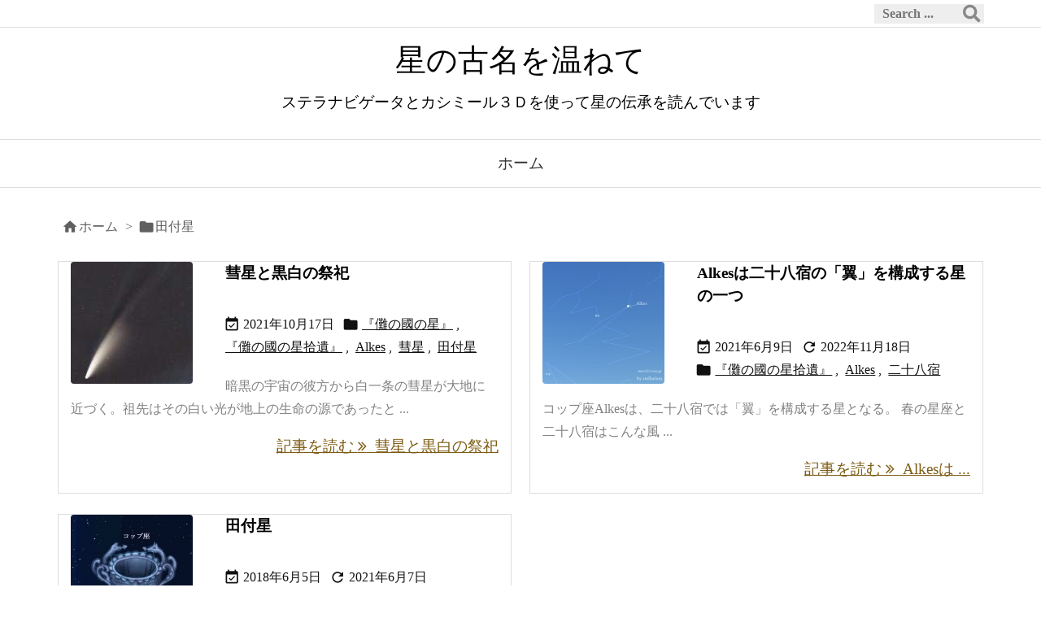

--- FILE ---
content_type: text/html; charset=UTF-8
request_url: https://stars323.xrea.jp/archives/tag/%E7%94%B0%E4%BB%98%E6%98%9F
body_size: 21353
content:
<!DOCTYPE html>
<html lang="ja" itemscope itemtype="https://schema.org/WebPage">
<head prefix="og: http://ogp.me/ns# article: http://ogp.me/ns/article# fb: http://ogp.me/ns/fb#">
<meta charset="UTF-8" />
<meta http-equiv="X-UA-Compatible" content="IE=edge" />
<meta http-equiv="Content-Security-Policy" content="upgrade-insecure-requests" />
<meta name="viewport" content="width=device-width, initial-scale=1, user-scalable=yes" />
<meta name="robots" content="noindex,follow" />
<title>田付星</title>
<meta name='robots' content='max-image-preview:large' />
<link rel='dns-prefetch' href='//ajax.googleapis.com' />
<link rel='dns-prefetch' href='//use.fontawesome.com' />
<link rel='preconnect' href='//fonts.googleapis.com' crossorigin />
<link rel="preload" as="style" type="text/css" href="https://stars323.xrea.jp/wp-content/themes/luxeritas/style.async.min.css?v=1728303264" />
<link rel="preload" as="font" type="font/woff2" href="https://stars323.xrea.jp/wp-content/themes/luxeritas/fonts/icomoon/fonts/icomoon.woff2" crossorigin />
<link rel="canonical" href="https://stars323.xrea.jp/archives/tag/%e7%94%b0%e4%bb%98%e6%98%9f" />
<link rel="pingback" href="https://stars323.xrea.jp/xmlrpc.php" />
<link rel="alternate" type="application/rss+xml" title="星の古名を温ねて RSS Feed" href="https://stars323.xrea.jp/feed" />
<meta name="description" content="星の古名を温ねて | 田付星 Tag" />
<meta name="keywords" content="田付星" />
<meta name="theme-color" content="#adc5db">
<meta name="format-detection" content="telephone=no,email=no,address=no">
<meta name="referrer" content="no-referrer-when-downgrade" />
<meta property="og:type" content="website" />
<meta property="og:url" content="https://stars323.xrea.jp/" />
<meta property="og:title" content="田付星" />
<meta property="og:description" content="星の古名を温ねて | 田付星 Tag" />
<meta property="og:image" content="https://stars323.xrea.jp/wp-content/uploads/2021/06/ogp2.png" />
<meta property="og:image:width" content="1200" />
<meta property="og:image:height" content="1200" />
<meta property="og:site_name" content="星の古名を温ねて" />
<meta property="og:locale" content="ja_JP" />
<style id='wp-img-auto-sizes-contain-inline-css'>
img:is([sizes=auto i],[sizes^="auto," i]){contain-intrinsic-size:3000px 1500px}
/*# sourceURL=wp-img-auto-sizes-contain-inline-css */</style>
<style id='global-styles-inline-css' type='text/css'>
:root{--wp--preset--aspect-ratio--square: 1;--wp--preset--aspect-ratio--4-3: 4/3;--wp--preset--aspect-ratio--3-4: 3/4;--wp--preset--aspect-ratio--3-2: 3/2;--wp--preset--aspect-ratio--2-3: 2/3;--wp--preset--aspect-ratio--16-9: 16/9;--wp--preset--aspect-ratio--9-16: 9/16;--wp--preset--color--black: #000000;--wp--preset--color--cyan-bluish-gray: #abb8c3;--wp--preset--color--white: #ffffff;--wp--preset--color--pale-pink: #f78da7;--wp--preset--color--vivid-red: #cf2e2e;--wp--preset--color--luminous-vivid-orange: #ff6900;--wp--preset--color--luminous-vivid-amber: #fcb900;--wp--preset--color--light-green-cyan: #7bdcb5;--wp--preset--color--vivid-green-cyan: #00d084;--wp--preset--color--pale-cyan-blue: #8ed1fc;--wp--preset--color--vivid-cyan-blue: #0693e3;--wp--preset--color--vivid-purple: #9b51e0;--wp--preset--gradient--vivid-cyan-blue-to-vivid-purple: linear-gradient(135deg,rgb(6,147,227) 0%,rgb(155,81,224) 100%);--wp--preset--gradient--light-green-cyan-to-vivid-green-cyan: linear-gradient(135deg,rgb(122,220,180) 0%,rgb(0,208,130) 100%);--wp--preset--gradient--luminous-vivid-amber-to-luminous-vivid-orange: linear-gradient(135deg,rgb(252,185,0) 0%,rgb(255,105,0) 100%);--wp--preset--gradient--luminous-vivid-orange-to-vivid-red: linear-gradient(135deg,rgb(255,105,0) 0%,rgb(207,46,46) 100%);--wp--preset--gradient--very-light-gray-to-cyan-bluish-gray: linear-gradient(135deg,rgb(238,238,238) 0%,rgb(169,184,195) 100%);--wp--preset--gradient--cool-to-warm-spectrum: linear-gradient(135deg,rgb(74,234,220) 0%,rgb(151,120,209) 20%,rgb(207,42,186) 40%,rgb(238,44,130) 60%,rgb(251,105,98) 80%,rgb(254,248,76) 100%);--wp--preset--gradient--blush-light-purple: linear-gradient(135deg,rgb(255,206,236) 0%,rgb(152,150,240) 100%);--wp--preset--gradient--blush-bordeaux: linear-gradient(135deg,rgb(254,205,165) 0%,rgb(254,45,45) 50%,rgb(107,0,62) 100%);--wp--preset--gradient--luminous-dusk: linear-gradient(135deg,rgb(255,203,112) 0%,rgb(199,81,192) 50%,rgb(65,88,208) 100%);--wp--preset--gradient--pale-ocean: linear-gradient(135deg,rgb(255,245,203) 0%,rgb(182,227,212) 50%,rgb(51,167,181) 100%);--wp--preset--gradient--electric-grass: linear-gradient(135deg,rgb(202,248,128) 0%,rgb(113,206,126) 100%);--wp--preset--gradient--midnight: linear-gradient(135deg,rgb(2,3,129) 0%,rgb(40,116,252) 100%);--wp--preset--font-size--small: 13px;--wp--preset--font-size--medium: 20px;--wp--preset--font-size--large: 36px;--wp--preset--font-size--x-large: 42px;--wp--preset--spacing--20: 0.44rem;--wp--preset--spacing--30: 0.67rem;--wp--preset--spacing--40: 1rem;--wp--preset--spacing--50: 1.5rem;--wp--preset--spacing--60: 2.25rem;--wp--preset--spacing--70: 3.38rem;--wp--preset--spacing--80: 5.06rem;--wp--preset--shadow--natural: 6px 6px 9px rgba(0, 0, 0, 0.2);--wp--preset--shadow--deep: 12px 12px 50px rgba(0, 0, 0, 0.4);--wp--preset--shadow--sharp: 6px 6px 0px rgba(0, 0, 0, 0.2);--wp--preset--shadow--outlined: 6px 6px 0px -3px rgb(255, 255, 255), 6px 6px rgb(0, 0, 0);--wp--preset--shadow--crisp: 6px 6px 0px rgb(0, 0, 0);}:where(.is-layout-flex){gap: 0.5em;}:where(.is-layout-grid){gap: 0.5em;}body .is-layout-flex{display: flex;}.is-layout-flex{flex-wrap: wrap;align-items: center;}.is-layout-flex > :is(*, div){margin: 0;}body .is-layout-grid{display: grid;}.is-layout-grid > :is(*, div){margin: 0;}:where(.wp-block-columns.is-layout-flex){gap: 2em;}:where(.wp-block-columns.is-layout-grid){gap: 2em;}:where(.wp-block-post-template.is-layout-flex){gap: 1.25em;}:where(.wp-block-post-template.is-layout-grid){gap: 1.25em;}.has-black-color{color: var(--wp--preset--color--black) !important;}.has-cyan-bluish-gray-color{color: var(--wp--preset--color--cyan-bluish-gray) !important;}.has-white-color{color: var(--wp--preset--color--white) !important;}.has-pale-pink-color{color: var(--wp--preset--color--pale-pink) !important;}.has-vivid-red-color{color: var(--wp--preset--color--vivid-red) !important;}.has-luminous-vivid-orange-color{color: var(--wp--preset--color--luminous-vivid-orange) !important;}.has-luminous-vivid-amber-color{color: var(--wp--preset--color--luminous-vivid-amber) !important;}.has-light-green-cyan-color{color: var(--wp--preset--color--light-green-cyan) !important;}.has-vivid-green-cyan-color{color: var(--wp--preset--color--vivid-green-cyan) !important;}.has-pale-cyan-blue-color{color: var(--wp--preset--color--pale-cyan-blue) !important;}.has-vivid-cyan-blue-color{color: var(--wp--preset--color--vivid-cyan-blue) !important;}.has-vivid-purple-color{color: var(--wp--preset--color--vivid-purple) !important;}.has-black-background-color{background-color: var(--wp--preset--color--black) !important;}.has-cyan-bluish-gray-background-color{background-color: var(--wp--preset--color--cyan-bluish-gray) !important;}.has-white-background-color{background-color: var(--wp--preset--color--white) !important;}.has-pale-pink-background-color{background-color: var(--wp--preset--color--pale-pink) !important;}.has-vivid-red-background-color{background-color: var(--wp--preset--color--vivid-red) !important;}.has-luminous-vivid-orange-background-color{background-color: var(--wp--preset--color--luminous-vivid-orange) !important;}.has-luminous-vivid-amber-background-color{background-color: var(--wp--preset--color--luminous-vivid-amber) !important;}.has-light-green-cyan-background-color{background-color: var(--wp--preset--color--light-green-cyan) !important;}.has-vivid-green-cyan-background-color{background-color: var(--wp--preset--color--vivid-green-cyan) !important;}.has-pale-cyan-blue-background-color{background-color: var(--wp--preset--color--pale-cyan-blue) !important;}.has-vivid-cyan-blue-background-color{background-color: var(--wp--preset--color--vivid-cyan-blue) !important;}.has-vivid-purple-background-color{background-color: var(--wp--preset--color--vivid-purple) !important;}.has-black-border-color{border-color: var(--wp--preset--color--black) !important;}.has-cyan-bluish-gray-border-color{border-color: var(--wp--preset--color--cyan-bluish-gray) !important;}.has-white-border-color{border-color: var(--wp--preset--color--white) !important;}.has-pale-pink-border-color{border-color: var(--wp--preset--color--pale-pink) !important;}.has-vivid-red-border-color{border-color: var(--wp--preset--color--vivid-red) !important;}.has-luminous-vivid-orange-border-color{border-color: var(--wp--preset--color--luminous-vivid-orange) !important;}.has-luminous-vivid-amber-border-color{border-color: var(--wp--preset--color--luminous-vivid-amber) !important;}.has-light-green-cyan-border-color{border-color: var(--wp--preset--color--light-green-cyan) !important;}.has-vivid-green-cyan-border-color{border-color: var(--wp--preset--color--vivid-green-cyan) !important;}.has-pale-cyan-blue-border-color{border-color: var(--wp--preset--color--pale-cyan-blue) !important;}.has-vivid-cyan-blue-border-color{border-color: var(--wp--preset--color--vivid-cyan-blue) !important;}.has-vivid-purple-border-color{border-color: var(--wp--preset--color--vivid-purple) !important;}.has-vivid-cyan-blue-to-vivid-purple-gradient-background{background: var(--wp--preset--gradient--vivid-cyan-blue-to-vivid-purple) !important;}.has-light-green-cyan-to-vivid-green-cyan-gradient-background{background: var(--wp--preset--gradient--light-green-cyan-to-vivid-green-cyan) !important;}.has-luminous-vivid-amber-to-luminous-vivid-orange-gradient-background{background: var(--wp--preset--gradient--luminous-vivid-amber-to-luminous-vivid-orange) !important;}.has-luminous-vivid-orange-to-vivid-red-gradient-background{background: var(--wp--preset--gradient--luminous-vivid-orange-to-vivid-red) !important;}.has-very-light-gray-to-cyan-bluish-gray-gradient-background{background: var(--wp--preset--gradient--very-light-gray-to-cyan-bluish-gray) !important;}.has-cool-to-warm-spectrum-gradient-background{background: var(--wp--preset--gradient--cool-to-warm-spectrum) !important;}.has-blush-light-purple-gradient-background{background: var(--wp--preset--gradient--blush-light-purple) !important;}.has-blush-bordeaux-gradient-background{background: var(--wp--preset--gradient--blush-bordeaux) !important;}.has-luminous-dusk-gradient-background{background: var(--wp--preset--gradient--luminous-dusk) !important;}.has-pale-ocean-gradient-background{background: var(--wp--preset--gradient--pale-ocean) !important;}.has-electric-grass-gradient-background{background: var(--wp--preset--gradient--electric-grass) !important;}.has-midnight-gradient-background{background: var(--wp--preset--gradient--midnight) !important;}.has-small-font-size{font-size: var(--wp--preset--font-size--small) !important;}.has-medium-font-size{font-size: var(--wp--preset--font-size--medium) !important;}.has-large-font-size{font-size: var(--wp--preset--font-size--large) !important;}.has-x-large-font-size{font-size: var(--wp--preset--font-size--x-large) !important;}
/*# sourceURL=global-styles-inline-css */
</style>

<style id='classic-theme-styles-inline-css'>
/*! This file is auto-generated */
.wp-block-button__link{color:#fff;background-color:#32373c;border-radius:9999px;box-shadow:none;text-decoration:none;padding:calc(.667em + 2px) calc(1.333em + 2px);font-size:1.125em}.wp-block-file__button{background:#32373c;color:#fff;text-decoration:none}
/*# sourceURL=/wp-includes/css/classic-themes.min.css */</style>
<link rel="stylesheet" id="dflip-style-css" href="//stars323.xrea.jp/wp-content/plugins/3d-flipbook-dflip-lite/assets/css/dflip.min.css" media="all" />
<style id='luxech-inline-css'>
/*! Luxeritas WordPress Theme 3.25.0 - (C) 2015 Thought is free. */*,*:before,*:after{box-sizing:border-box}@-ms-viewport{width:device-width}a:not([href]):not([tabindex]),a:not([href]):not([tabindex]):hover,a:not([href]):not([tabindex]):focus{color:inherit;text-decoration:none}a:not([href]):not([tabindex]):focus{outline:0}h1{font-size:2em;margin:.67em 0}small{font-size:80%}img{border-style:none;vertical-align:middle}hr{box-sizing:content-box;height:0;overflow:visible;margin-top:1rem;margin-bottom:1rem;border:0}pre{margin-top:0;margin-bottom:1rem;overflow:auto;-ms-overflow-style:scrollbar}code,pre{font-family:monospace,monospace;font-size:1em}ul ul,ol ul,ul ol,ol ol{margin-bottom:0}p{margin-top:0;margin-bottom:1rem}button{border-radius:0}input,button,select,optgroup,textarea{margin:0;font-family:inherit;font-size:inherit;line-height:inherit}button,input{overflow:visible}button,select{text-transform:none}button,[type=button],[type=reset],[type=submit]{-webkit-appearance:button}button:not(:disabled),[type=button]:not(:disabled),[type=reset]:not(:disabled),[type=submit]:not(:disabled){cursor:pointer}::-moz-focus-inner{padding:0;border-style:none}::-webkit-inner-spin-button{height:auto}::-webkit-search-decoration{-webkit-appearance:none}label{display:inline-block;margin-bottom:.5rem}h1,h2,h3,h4,h5,h6{margin-top:0;margin-bottom:.5rem;font-family:inherit;font-weight:500;line-height:1.2;color:inherit}.container{width:100%;margin-right:auto;margin-left:auto}@media (min-width:768px){.container{max-width:720px}}@media (min-width:992px){.container{max-width:960px}}@media (min-width:1200px){.container{max-width:1140px}}.row{display:flex;flex-wrap:wrap}div[class^=col-]{flex:0 0 auto;position:relative;width:100%;min-height:1px;padding-right:15px;padding-left:15px}.col-12{max-width:100%}.col-6{max-width:50%}.col-4{max-width:33.333333%}.clearfix:after{display:block;clear:both;content:""}.pagination{display:flex;padding-left:0;list-style:none;border-radius:.25rem}table{border-collapse:collapse}caption{padding-top:.75rem;padding-bottom:.75rem;color:#6c757d;text-align:left;caption-side:bottom}th{text-align:left}body .material-icons,body .material-icons-outlined,body .material-icons-sharp{font-size:inherit;font-feature-settings:'liga';-moz-osx-font-smoothing:grayscale;text-rendering:optimizeLegibility;transform:scale(1.3,1.3);transform-origin:top;margin-top:-.16em}.material-icons.flip-h{transform:scale(-1.3,1.3)}.material-icons.rotate{transform:rotate(180deg) translate(0,-1.3em) scale(1.3,1.3)}.material-icons.pull-left{float:left;margin-right:.3em}.material-icons.pull-right{float:right;margin-left:.3em}@font-face{font-family:'icomoon';src:url('/wp-content/themes/luxeritas/fonts/icomoon/fonts/icomoon.eot');src:url('/wp-content/themes/luxeritas/fonts/icomoon/fonts/icomoon.eot') format('embedded-opentype'),url('/wp-content/themes/luxeritas/fonts/icomoon/fonts/icomoon.woff2') format('woff2'),url('/wp-content/themes/luxeritas/fonts/icomoon/fonts/icomoon.woff') format('woff'),url('/wp-content/themes/luxeritas/fonts/icomoon/fonts/icomoon.ttf') format('truetype'),url('/wp-content/themes/luxeritas/fonts/icomoon/fonts/icomoon.svg') format('svg');font-weight:400;font-style:normal;font-display:swap}[class^=ico-],[class*=" ico-"]{font-family:'icomoon';display:inline-block;font-style:normal;font-weight:400;font-variant:normal;text-transform:none;text-rendering:auto;line-height:1;-webkit-font-smoothing:antialiased;-moz-osx-font-smoothing:grayscale}.ico-speech-bubble:before{content:"\e903"}.ico-external-link-alt:before{content:"\f35d"}.ico-external-link-square-alt:before{content:"\f360"}.ico-line:before{content:"\e700"}.ico-feedly:before{content:"\e600"}.ico-plus-square:before{content:"\f0fe"}.ico-minus-square:before{content:"\f146"}.ico-caret-square-down:before{content:"\f150"}.ico-search:before{content:"\f002"}.ico-link:before{content:"\f0c1"}.ico-caret-right:before{content:"\f0da"}.ico-spinner:before{content:"\f110"}.ico-comment:before{content:"\e900"}.ico-comments:before{content:"\e901"}.ico-chevron-up:before{content:"\f077"}.ico-chevron-down:before{content:"\f078"}.ico-twitter:before{content:"\f099"}.ico-x-twitter:before{content:"\e902"}.ico-facebook:before{content:"\f09a"}.ico-linkedin:before{content:"\f0e1"}.ico-angle-double-right:before{content:"\f101"}.ico-chevron-circle-left:before{content:"\f137"}.ico-chevron-circle-right:before{content:"\f138"}.ico-youtube-play:before{content:"\f16a"}.ico-instagram:before{content:"\f16d"}.ico-pinterest-p:before{content:"\f231"}.ico-get-pocket:before{content:"\f265"}.ico-spin{animation:ico-spin 2s infinite linear}@keyframes ico-spin{0%{transform:rotate(0)}100%{transform:rotate(360deg)}}*{margin:0;padding:0}a:hover,.term img,a:hover,.term img:hover{transition:opacity .3s,transform .5s}a:hover img{opacity:.8}hr{border-top:1px dotted #999}img,video,object,canvas{max-width:100%;height:auto;box-sizing:content-box}.no-js img.lazy{display:none!important}pre,ul,ol{margin:1.6em 0}ul ul,ol ol,ul ol,ol ul{margin:0 .6em 0}pre{margin-bottom:30px}blockquote,.wp-block-quote{display:block;position:relative;overflow:hidden;overflow-wrap:anywhere;margin:1.6em 5px;padding:25px;font-size:1.4rem;background:#fdfdfd;border:0;border-radius:6px;box-shadow:0 5px 5px 0 rgba(18,63,82,.035),0 0 0 1px rgba(176,181,193,.2)}blockquote:after{content:"\275b\275b";display:block;position:absolute;font-family:Arial,sans-serif;font-size:200px;line-height:1em;left:-25px;top:-15px;opacity:.04}blockquote cite,.wp-block-quote cite{display:block;text-align:right;font-family:serif;font-size:.9em;font-style:oblique}.wp-block-quote:not(.is-large):not(.is-style-large){border:0}blockquote ol:first-child,blockquote p:first-child,blockquote ul:first-child{margin-top:5px}blockquote ol:last-child,blockquote p:last-child,blockquote ul:last-child{margin-bottom:5px}[type=submit],[type=text],[type=email],.reply a{display:inline;line-height:1;vertical-align:middle;padding:12px 12px 11px;max-width:100%}.reply a,[type=submit],.widget_categories select,.widget_archive select{color:#333;font-weight:400;background:#fff;border:1px solid #ddd}option,textarea,[type=text],[type=email],[type=search]{color:inherit;background:#fff;border:1px solid #ddd}[type=search]{-webkit-appearance:none;outline-offset:-2px;line-height:1;border-radius:0}textarea{overflow:auto;resize:vertical;padding:8px;max-width:100%}button{appearance:none;outline:0;border:0}.cboth{clear:both}.bold{font-weight:700}.wp-caption{margin-bottom:1.6em;max-width:100%}.wp-caption img[class*=wp-image-]{display:block;margin:0}.post .wp-caption-text,.post .wp-caption-dd{font-size:1.2rem;line-height:1.5;margin:0;padding:.5em 0}.sticky .posted-on{display:none}.bypostauthor>article .fn:after{content:"";position:relative}.screen-reader-text{clip:rect(1px,1px,1px,1px);height:1px;overflow:hidden;position:absolute !important;width:1px}strong{font-weight:700}em{font-style:italic}.alignleft{display:inline;float:left}.alignright{display:inline;float:right}.aligncenter{display:block;margin-right:auto;margin-left:auto}.post .alignfull{margin-left:-68px;margin-right:-68px}figure.alignwide>img,figure.alignfull>img{min-width:100%}blockquote.alignleft,.wp-caption.alignleft,.post img.alignleft{margin:.4em 1.6em 1.6em 0}blockquote.alignright,.wp-caption.alignright,.post img.alignright{margin:.4em 0 1.6em 1.6em}blockquote.aligncenter,.wp-caption.aligncenter,.post img.aligncenter{clear:both;margin-top:.4em;margin-bottom:1.6em}.wp-caption.alignleft,.wp-caption.alignright,.wp-caption.aligncenter{margin-bottom:1.2em}img[class*=wp-image-],img[class*=attachment-]{max-width:100%;height:auto}.gallery-item{display:inline-block;text-align:left;vertical-align:top;margin:0 0 1.5em;padding:0 1em 0 0;width:50%}.gallery-columns-1 .gallery-item{width:100%}.gallery-columns-2 .gallery-item{max-width:50%}@media screen and (min-width:30em){.gallery-item{max-width:25%}.gallery-columns-1 .gallery-item{max-width:100%}.gallery-columns-2 .gallery-item{max-width:50%}.gallery-columns-3 .gallery-item{max-width:33.33%}.gallery-columns-4 .gallery-item{max-width:25%}}.gallery-caption{display:block;font-size:1.2rem;line-height:1.5;padding:.5em 0}.wp-block-image{margin:1.6em 0}figure.wp-block-image{display:inline-block}.post ul.blocks-gallery-grid{padding:0}#head-in{padding-top:28px;background:#fff}.band{position:absolute;top:0;left:0;right:0}div[id*=head-band]{margin:auto;height:34px;line-height:34px;overflow:hidden;background:#fff;border-bottom:1px solid #ddd}.band-menu{position:relative;margin:auto}.band-menu ul{font-size:1px;margin:0 -5px 0 0;position:absolute;right:10px;list-style:none}.band-menu li{display:inline-block;vertical-align:middle;font-size:1.2rem;margin:0 3px;line-height:1}.band-menu li a{color:#111;text-decoration:none}.band-menu li a:hover{color:#09f}.band-menu .menu-item a:before{display:inline;margin:5px;line-height:1;font-family:"icomoon";content:"\f0da"}div[id*=head-band] .snsf{display:block;min-width:28px;height:20px;margin:-2px -6px 0 0;text-align:center}div[id*=head-band] .snsf a{display:block;height:100%;width:100%;text-decoration:none;letter-spacing:0;font-family:Verdana,Arial,Helvetica,Roboto;padding:4px;border-radius:2px}#sitename{display:inline-block;max-width:100%;margin:0 0 12px;font-size:2.8rem;line-height:1.4}#sitename a{color:inherit;text-decoration:none}.desc{line-height:1.4}.info{padding:20px 10px;overflow:hidden}.logo,.logo-up{position:relative;margin:15px auto -10px auto;text-align:center}.logo-up{margin:15px auto 0 auto}#header .head-cover{position:relative;margin:auto}#header #gnavi,#foot-in,.foot-nav{margin:auto}#nav{margin:0;padding:0;border-top:1px solid #ddd;border-bottom:1px solid #ddd;position:relative;z-index:20}#nav,#gnavi ul.gu,#gnavi li.gl>a,.mobile-nav{color:#111;background:#fff}#gnavi .mobile-nav{display:none}#gnavi .nav-menu{display:block}#gnavi ul.gu{margin:0}#gnavi li.gl{float:left;position:relative;list-style-type:none;text-indent:0;white-space:nowrap}#gnavi li.gl>a{display:block;text-decoration:none;text-align:center;height:100%}#gnavi li ul.gu{display:none}@media (min-width:992px){#gnavi ul.gu{display:flex;flex-wrap:wrap}#gnavi li.gl{flex:0 0 auto;min-width:1px;background:#09f}#gnavi .gc>ul>li.gl{background:0 0}#gnavi li.gl>a>.gim{display:block;height:100%}#gnavi .gc>ul>li>a>.gim{transition:.4s;border-bottom:0;padding:16px 18px}#gnavi li.gl>ul{display:none;margin:0;border:1px solid #ddd;border-bottom:0;background:0 0;position:absolute;top:100%;z-index:1}#gnavi li li.gl{width:100%;min-width:160px}#gnavi li li.gl a>.gim{border-bottom:1px solid #ddd;font-size:1.3rem;padding:10px 15px;width:100%;text-align:left}#gnavi li li.gl>ul{padding:0;border-top:1px solid #ddd;overflow:hidden;top:-1px;left:100%}#gnavi li.gl:hover>a,#gnavi li.gl:hover>a>.gim,div.mobile-nav:hover,ul.mobile-nav li:hover{color:#fff;background:#09f}#gnavi li[class*=current]>a{background:none repeat scroll 0 0 #000;color:#fff}#gnavi ul ul>li[class*=children]>a>.gim:after{font-family:"icomoon";content:"\f0da";position:absolute;right:6px;top:0;bottom:0;margin:auto;height:1.3rem}}@media (max-width:991px){.mobile-nav p{letter-spacing:0;font-size:1.1rem;line-height:1;margin:6px 0 0}.mobile-nav li{white-space:nowrap;text-align:center;padding:8px 10px;border:0;list-style:none;cursor:pointer}.mobile-nav li:hover{opacity:.6}.mobile-nav li i,.mobile-nav li svg{font-size:1.8rem;font-style:normal}#gnavi ul.gu{display:none;border:0;border-bottom:solid 1px #ddd}#gnavi li.gl{display:block;float:none;width:100%;padding-left:0;text-align:left;line-height:2.3;border-top:1px solid #ddd;list-style:disc inside}#gnavi li.gl:hover>a>.gim{background:0 0}}#primary{border:1px solid transparent}#section,.grid{margin:0 10px 20px 0}.grid{padding:45px 68px;background:#fff;border:1px solid #ddd}#breadcrumb{margin:20px 0 15px;padding:8px;line-height:2}#breadcrumb,#breadcrumb a{color:#111;text-decoration:none;word-break:normal}#breadcrumb a:hover{text-decoration:underline}#breadcrumb h1,#breadcrumb li{display:inline;list-style-type:none;font-size:1.3rem}#breadcrumb i,#breadcrumb svg{margin-right:3px}#breadcrumb i.arrow{margin:0 8px}.term{margin-right:10px}.term img{float:left;max-width:40%;height:auto;margin-bottom:15px;background:inherit;border:1px solid #ddd;border-radius:4px;box-shadow:0 0 2px 1px rgba(255,255,255,1) inset}.term img:hover{border-color:#06c}#related .term img{padding:1px;width:100px;height:100px}.read-more-link,.read-more-link i,.read-more-link svg{text-decoration:underline}#list a{word-break:normal}#list .toc{margin:0 0 25px}#list .excerpt{margin:0 0 12px;line-height:1.8}.exsp{display:inline}#list .read-more{clear:both;line-height:1;margin:35px 0 30px;text-align:right}#list .read-more{margin:0}@media (max-width:575px){.read-more-link{color:inherit;background:#fafafa;border:1px solid #aaa}.read-more-link:hover{color:#dc143c;background:#f0f0f0;text-decoration:none}}.meta,.post .meta{margin:0;font-size:1.4rem;color:#111;margin-bottom:35px;vertical-align:middle;padding:16px 0}.meta a{display:inline-block;color:#111;text-decoration:underline}.meta i{margin-right:6px}.meta span{margin:0 12px 0 0}.meta span.break{margin:0 8px 0 4px}.meta span.first-item{margin:0;white-space:nowrap}.meta-box{margin:30px 10px}.toc .meta-u,.post .meta-u{background:0 0;border:0;margin:0 0 10px;padding:0}.post .meta-u{overflow:hidden;text-align:right}#paging{margin:auto;text-align:center}#paging ul{padding:0}#paging i{font-weight:700}#paging .not-allow i{font-weight:400;opacity:.3}.pagination{display:flex;justify-content:center;margin:0}.pagination li{flex:1 1 42px;max-width:42px;min-width:27px;float:left}.pagination>li>a,.pagination>li>span{display:inline-block;text-decoration:none;width:100%;padding:6px 0;color:inherit;background:#fff;border:1px solid #ddd;border-right:0}.pagination>li:last-child>a,.pagination>li:last-child>span,.pagination>.not-allow:first-child>span:hover{border-right:1px solid #ddd}.pagination>.active>span,.pagination .current,.pagination>li>a:hover{color:#fff;background:#dc143c}.pagination>.active>span:hover,.pagination>.not-allow>span:hover{cursor:text}.post #paging{margin:20px 0 40px}.post{font-size:1.6rem;line-height:1.9}.post p{margin:1.3em 0}.post a{text-decoration:underline}.post h2,.post h3,.post h4,.post h5,.post h6{line-height:1.4;margin-top:35px;margin-bottom:30px}.post h1:first-child{margin-top:0}.post h2{border-left:8px solid #999;font-size:2.4rem;margin-top:50px;padding:8px 20px}.post h3{font-size:2.2rem;padding:2px 15px;margin-top:50px;margin-left:5px;border-left:2px #999 solid}.post h4{font-size:1.8rem;padding:0 12px;border:0;border-left:solid 12px #999}.post h2:first-child,.post h3:first-child{margin-top:30px}.post table{margin-bottom:30px}.post td,.post th{padding:8px 10px;border:1px solid #ddd}.post th{text-align:center;background:#f5f5f5}.post ul,.post ol{padding:0 0 0 30px}.post .vcard{text-align:right}.post .vcard i,.post .vcard svg{margin-right:8px}.entry-title,#front-page-title{font-size:2.8rem;line-height:1.5;background:0 0;border:none;margin:0 0 10px;padding:0}.entry-title a{color:inherit;text-decoration:none}.entry-title a:hover{color:#dc143c}#sns-tops{margin:-25px 0 45px}#sns-bottoms{margin:16px 0 0}#bottom-area #sns-bottoms{margin-bottom:0}.sns-msg h2{display:inline-block;margin:0 0 0 5px;padding:0 8px;line-height:1;font-size:1.6rem;background:0 0;border:none;border-bottom:5px solid #ccc}#pnavi{clear:both;padding:0;border:1px solid #ddd;background:#fff;height:auto;overflow:hidden}#pnavi .next,#pnavi .prev{position:relative}#pnavi .next{text-align:right;border-bottom:1px solid #ddd}#pnavi i,#pnavi svg{font-size:2.2rem}#pnavi .next-arrow,#pnavi .prev-arrow{font-size:1.6rem;position:absolute;top:10px}#pnavi .next-arrow *,#pnavi .prev-arrow *{vertical-align:middle}#pnavi .next-arrow{left:20px}#pnavi .prev-arrow{right:20px}#pnavi .ntitle,#pnavi .ptitle{margin-top:32px}#pnavi img{height:100px;width:100px;border:1px solid #ddd;border-radius:8px}#pnavi a{display:block;padding:15px 30px;overflow:hidden;text-decoration:none;color:#666;min-height:132px}#pnavi a:hover{color:#dc143c}#pnavi a>img,#pnavi a:hover>img{transition:opacity .4s,transform .4s}#pnavi a:hover>img{border-color:#337ab7}#pnavi .block-span{display:block;margin-top:35px}#pnavi .next img,#pnavi .no-img-next i,#pnavi .no-img-next svg{float:right;margin:0 0 0 10px}#pnavi .prev img,#pnavi .no-img-prev i,#pnavi .no-img-prev svg{float:left;margin:0 10px 0 0}#pnavi i.navi-home,#pnavi svg.navi-home,#pnavi .no-img-next i,#pnavi .no-img-next svg,#pnavi .no-img-prev i,#pnavi .no-img-prev svg{font-size:7.6rem;padding:5px 0}@media (min-width:1200px),(min-width:540px) and (max-width:991px){#pnavi .next,#pnavi .prev,#pnavi .next a,#pnavi .prev a{padding-bottom:32767px;margin-bottom:-32752px}#pnavi .next,#pnavi .prev{margin-bottom:-32767px;width:50%}#pnavi .next{float:right;border-left:1px solid #ddd}}.related,.discussion,.tb{font-size:2.4rem;line-height:2;margin:0 0 15px}.related i,.related svg,.discussion i,.discussion svg,.tb i,.tb svg{margin-right:10px}#related{padding:0}#related .term img{float:left;margin:8px 10px 8px 0}#related h3{font-size:1.6rem;font-weight:700;padding:0;margin:10px 0 10px 10px;border:none}#related h3 a{color:inherit;text-decoration:none;line-height:1.6}#related h3 a:hover{color:#09f}#related .toc{padding:10px 0;border-top:1px dotted #ccc}#related .toc:first-child{border-top:none}#related .excerpt p{display:inline;opacity:.7;font-size:1.3rem}#comments h3{font-size:1.6rem;border:none;padding:10px 0;margin-bottom:10px}#comments h3 i,#comments h3 svg{font-size:2.2rem;margin-right:10px}.comments-list,.comments-list li{border-bottom:1px solid #ddd}.comments-list li{margin-bottom:20px}.comments-list .comment-body{padding-bottom:20px}.comments-list li:last-child{margin-bottom:0;padding-bottom:0;border:none}#comments p{font-size:1.4rem;margin:20px 0}#comments label{display:block}.comment-author.vcard .avatar{display:block;float:left;margin:0 10px 20px 0}.comment-meta{margin-bottom:40px}.comment-meta:after{content:" ";clear:both}.fn{line-height:1.6;font-size:1.5rem}.says{margin-left:10px}.commentmetadata{font-size:1.4rem;height:15px;padding:10px 10px 10px 0}.reply a{display:block;text-decoration:none;text-align:center;width:65px;margin:0 0 0 auto}.comments-list{padding-left:0;list-style-type:none}.comments-list li.depth-1>ul.children{padding-left:30px}.comments-list li{list-style-type:none}#comments .no-comments{margin:0 0 20px;padding:10px 20px 30px;border-bottom:1px solid #ddd}#c-paging{text-align:center;padding:0 0 20px;border-bottom:1px solid #ccc}#commentform p{margin:0 0 20px}#respond{font-size:1.6rem}#commentform .tags{padding:10px;font-size:1.3rem}#commentform-author{display:flex;flex-wrap:wrap}.comment-form-author{flex:0 1 35%;padding-right:10px}.comment-form-email{flex:1 0 64%}#commentform,#comments textarea,[type^=text],[class^=comment-form-]{margin:0;width:100%}#comments .comment-form-cookies-consent{display:table}#comments .comment-form-cookies-consent *{display:table-cell;margin:0 5px 0 0;width:auto;vertical-align:middle}#comments .form-submit{margin:0}#comments .comments-list .form-submit{margin-bottom:40px}#comments [type=submit]{color:#fff;background:#666;padding:18px 18px 17px;cursor:pointer}#comments [type=submit]:hover{background:#dc143c}#trackback input{width:100%;margin:0 0 10px}#list-title{margin:0 0 40px;font-size:2.8rem;font-weight:400}#section .grid #list-title{margin:0}div[id*=side-],#col3{padding:20px 0;border:1px solid #ddd;background:#fff}#side .widget,#col3 .widget{overflow-wrap:anywhere;margin:0 6px;padding:20px 7px;border:1px solid transparent}#side ul,#col3 ul{margin-bottom:0}#side ul li,#col3 ul li{list-style-type:none;line-height:2;margin:0;padding:0}#side ul li li,#col3 ul li li{margin-left:16px}#side h3,#col3 h3,#side h4,#col3 h4{font-size:1.8rem;font-weight:700;color:#111;margin:4px 0 20px;padding:4px 0}.search-field{border:1px solid #bbb}#wp-calendar,.wp-calendar-nav{background:#fff}#wp-calendar caption{color:inherit;background:#fff}#wp-calendar #today{background:#ffec67}#wp-calendar .pad{background:#fff9f9}#footer{clear:both;background:#fff;border-top:1px solid #ddd;z-index:10}.row{margin:0}#foot-in{padding:25px 0}#foot-in a,#footer-menu,.foot-nav a{color:#111}#foot-in h4{font-size:1.8rem;font-weight:700;margin:15px 0;padding:4px 10px;border-left:8px solid #999}#foot-in ul li{list-style-type:none;line-height:1.8;margin:0 10px;padding:0}#foot-in ul li li{margin-left:15px}.foot-nav ul{margin:0 auto;padding:20px 15px}.foot-nav li{display:inline-block;margin:0}.foot-nav li:before{content:"\07c";margin:0 10px}.foot-nav li:first-child:before{content:"";margin:0}#copyright{font-size:1.2rem;padding:20px 0;color:#111;background:#fff;clear:both}#footer .copy{font-size:1.2rem;line-height:1;margin:20px 0 0;text-align:center}#footer .copy a{color:inherit}#footer #thk{margin:20px 0;white-space:nowrap;font-size:1.1rem;word-spacing:-1px}#page-top{position:fixed;bottom:14px;right:14px;font-weight:700;background:#656463;text-decoration:none;color:#fff;padding:16px 20px;text-align:center;cursor:pointer;transition:.8s;opacity:0;visibility:hidden;z-index:99}#page-top:hover{opacity:1!important}iframe{box-sizing:content-box;border:0}.i-video{display:block;position:relative;overflow:hidden}.i-video{padding-top:25px;padding-bottom:56.25%}.i-video iframe,.i-video object,.i-video embed{position:absolute;top:0;left:0;height:100%;width:100%}.i-embed iframe{width:100%}.head-under{margin-top:20px}.head-under,.post-title-upper,.post-title-under{margin-bottom:20px}.posts-under-1{padding:20px 0}.posts-under-2{padding-bottom:40px}.recentcomments a{display:inline;padding:0;margin:0}#main{flex:0 1 772px;max-width:772px;min-width:1px;float:left}#side{flex:0 0 366px;width:366px;min-width:1px;float:right}@media (min-width:992px){#primary,#field{display:flex}#breadcrumb,.head-cover{display:block !important}#sitename img{margin:0}}@media screen and (min-width:768px){.logo,#head-band-in,div[id*=head-band] .band-menu,#header .head-cover,#header #gnavi,#foot-in{max-width:720px}}@media screen and (min-width:992px){.logo,#head-band-in,div[id*=head-band] .band-menu,#header .head-cover,#header #gnavi,#foot-in{max-width:960px}}@media screen and (min-width:992px) and (max-width:1199px){#main{flex:0 1 592px;max-width:592px;min-width:1px}}@media screen and (min-width:1200px){.logo,#head-band-in,div[id*=head-band] .band-menu,#header .head-cover,#header #gnavi,#foot-in{max-width:1140px}#list .term img{width:auto;height:auto;margin-right:20px}}@media screen and (max-width:1199px){#list .term img{max-width:40%;height:auto;margin-right:20px}}@media print,(max-width:991px){#primary,#main,#side{display:block;width:100%;float:none;clear:both}div[id*=head-band]{padding:0 5px}#header #gnavi{padding-left:0;padding-right:0}#main{margin-bottom:30px}#section{margin-right:0}.grid,#side .widget,#col3 .widget{padding-left:20px;padding-right:20px}.grid{margin:0 0 20px}.post .alignfull{margin-left:-20px;margin-right:-20px}#side .widget,#col3 .widget{margin-left:0;margin-right:0}#related .toc{margin-right:15px}.comments-list li.depth-1>ul.children{padding-left:0}#foot-in{padding:0}#foot-in .col-xs-4,#foot-in .col-xs-6,#foot-in .col-xs-12{display:none}div[id*=side-]{margin-bottom:20px}#side-scroll{max-width:32767px}}@media (max-width:575px){.grid,#side .widget,#col3 .widget{padding-left:7px;padding-right:7px}.meta,.post .meta{font-size:1.2rem}#list .term img{max-width:30%;height:auto;margin:0 15px 25px 0}#list .excerpt{padding-left:0;margin:0 0 40px}.excerpt p:not(.meta){display:inline}.excerpt br{display:none}.read-more-link{display:block;clear:both;padding:12px;font-size:1.2rem;text-align:center;white-space:nowrap;overflow:hidden}.read-more-link,.read-more-link i{text-decoration:none}#list .term img{margin-bottom:30px}#list .read-more-link{margin:20px 0 0}#sitename{font-size:2.2rem}.entry-title,#front-page-title,.post h2,.post h3,.related,.discussion,.tb{font-size:1.8rem}#paging a,#paging span{padding:13px 0}[class^=comment-form-]{flex:0 0 100%;padding:0}#page-top{font-size:2rem;padding:8px 14px}.ptop{display:none}}div[id^=tile-],div[id^=card-]{display:flex;flex-wrap:wrap;justify-content:space-between}div[id^=tile-] .toc,div[id^=card-] .toc{max-width:100%;width:100%}div[id^=tile-] .toc:not(#bottom-area):not(.posts-list-middle-widget):not(#bottom-area):not(.posts-list-under-widget),div[id^=card-] .toc:not(#bottom-area):not(.posts-list-middle-widget):not(#bottom-area):not(.posts-list-under-widget){position:relative;display:inline-block;vertical-align:top;min-width:1px}@media (min-width:1200px){#tile-4 .toc,#card-4 .toc{max-width:24.5%;width:24.5%}#tile-3 .toc,#card-3 .toc{max-width:32.5%;width:32.5%}#tile-2 .toc,#card-2 .toc{max-width:49%;width:49%}}@media (min-width:768px) and (max-width:1199px){#tile-4 .toc,#card-4 .toc{max-width:32.5%;width:32.5%}#tile-3 .toc,#card-3 .toc,#tile-2 .toc,#card-2 .toc{max-width:49%;width:49%}}@media (min-width:576px) and (max-width:767px){#tile-4 .toc,#card-4 .toc,#tile-3 .toc,#card-3 .toc,#tile-2 .toc,#card-2 .toc{max-width:49%;width:49%}}#list #bottom-area,#list .posts-list-under-widget{max-width:100%;width:100%}div[id^=tile-] .toc:not(#bottom-area):not(.posts-list-middle-widget):not(#bottom-area):not(.posts-list-under-widget){padding:15px}div[id^=card-] .toc:not(#bottom-area):not(.posts-list-middle-widget):not(#bottom-area):not(.posts-list-under-widget){padding:0 15px}div[id^=tile-] .meta,div[id^=card-] .meta{font-size:1.3rem;margin-bottom:10px}div[id^=tile-] .meta{margin-bottom:10px}div[id^=card-] .meta:not(.meta-u){margin-bottom:15px;padding:15px 10px 10px;border:0;border-bottom:1px solid #ddd}div[id^=card-] .meta-u{padding-bottom:10px}div[id^=tile-] .term,div[id^=card-] .term{margin:0}div[id^=card-] .term{max-width:40%;padding:0 20px 0 0;overflow:hidden;float:left}#list div[id^=tile-] .term img,#list div[id^=card-] .term img{max-width:100%;width:auto;height:auto}#list div[id^=tile-] .term img{box-sizing:border-box;float:none}#list div[id^=card-] .term img{border:0}#list div[id^=tile-] .excerpt,#list div[id^=card-] .excerpt{padding-bottom:30px;font-size:1.3rem}#list div[id^=card-] .excerpt{padding-bottom:10px}#list div[id^=tile-] .read-more{position:absolute;bottom:20px;right:15px;left:15px}#list div[id^=card-] .read-more{margin-bottom:20px}div[id^=tile-] h2,div[id^=card-] h2{font-size:1.6rem;margin-bottom:20px}div[class*=sns-]{margin:0;padding:0}div[class*=sns-] li{margin:5px 0;list-style-type:none;cursor:pointer}div[class*=sns-] .clearfix{padding:0}div[class*=sns-] i{max-width:16px}.snsb{display:flex;flex-wrap:wrap;padding:0;margin:0;letter-spacing:-.4em}.snsb li{margin-bottom:2px;letter-spacing:normal;white-space:nowrap;list-style-type:none;vertical-align:top}.sns-c .snsb li,.sns-w .snsb li{position:relative;max-width:94px;padding:1px;height:32px}.sns-c .snsb li [aria-label],.sns-w .snsb li [aria-label]{display:block;position:relative;margin:auto;padding:9px 3px 0;height:32px;width:82px;line-height:1;font-family:Verdana,Arial,Helvetica,Roboto;font-size:1.3rem;letter-spacing:-1px;text-decoration:none;border-radius:3px}.sns-c .snsb li [aria-label]{color:#fff;background:#000;box-shadow:1px 1px 3px 0 rgba(0,0,0,.3)}.sns-c .snsb li [aria-label]:hover{color:#fff;opacity:.6}.sns-w .snsb li [aria-label]:hover{background:#f8f8f8;opacity:.7}.sns-c .snsb li,.sns-w .snsb li{margin:3px 2px 0 0}.sns-n .snsb li:last-child{margin-right:0}.sns-c .ico-hatena,.sns-w .ico-hatena{font-weight:700;font-family:Verdana,Arial,Helvetica,Roboto}.sns-c .snsb [aria-label],.sns-w .snsb [aria-label]{text-align:center}.sns-c .snsb i,.sns-w .snsb i{margin-right:5px}div[class$=-w] ul[class*=sns] li a,div[class$=-w] ul[class*=sns] li.cp-button [aria-label]{color:#666;background:#fbfbfb;border:1px solid #ccc}.sns-c .snsb .twitter a{background:#010101}.sns-c .snsb .facebook a{background:#3b5998}.sns-c .snsb .linkedin a{background:#0479b4}.sns-c .snsb .pinit a{background:#bd081c}.sns-c .snsb .hatena a{background:#3875c4}.sns-c .snsb .pocket a{background:#ee4257}.sns-c .snsb .line a{background:#00c300}.sns-c .snsb .rss a{background:#f86300}.sns-c .snsb .feedly a{background:#2bb24c}.sns-c .snsb .cp-button [aria-label]{background:#56350d}.sns-w .snsb .twitter a{color:#010101}.sns-w .snsb .facebook a{color:#3b5998}.sns-w .snsb .linkedin a{color:#0479b4}.sns-w .snsb .pinit a{color:#bd081c}.sns-w .snsb .hatena a{color:#3875c4}.sns-w .snsb .pocket a{color:#ee4257}.sns-w .snsb .line a{color:#00c300}.sns-w .snsb .rss a{color:#f86300}.sns-w .snsb .feedly a{color:#2bb24c}.sns-w .snsb .cp-button [aria-label]{color:#56350d}.snscnt{display:block;position:absolute;right:0;top:-25px;width:82px;padding:3px 0;font-size:1.1rem;border:1px solid #bbb;border-radius:3px;background:#fdfdfd;color:#333}.sns-w .snscnt{right:-1px}.snscnt i{margin:0 !important}.snscnt:after,.snscnt:before{top:100%;left:50%;border:solid transparent;content:" ";height:0;width:0;position:absolute}.snscnt:after{border-color:rgba(255,255,255,0);border-top-color:#fff;border-width:2px;margin-left:-2px}.snscnt:before{border-color:rgba(153,153,153,0);border-top-color:#bbb;border-width:4px;margin-left:-4px}@media screen and (max-width:765px){.sns-c .snsb li a,.sns-w .snsb li a{min-width:30px}div[class*=sns-] .snsname{display:none}}@media screen and (min-width:992px){.snsb li.line-sm{display:none !important}}@media screen and (max-width:991px){.snsb li.line-pc{display:none !important}}div[class*=sns-]{margin:0;padding:0}div[class*=sns-] li{margin:5px 0;list-style-type:none}div[class*=sns-] .clearfix{padding:0}.snsb{padding:0;margin:0;line-height:1;letter-spacing:-.4em}.snsb li{display:inline-block;list-style-type:none;letter-spacing:normal;vertical-align:top;padding-right:4px}.sns-right{float:right}.sns-n .snsb li:last-child{margin-right:0}.blogcard{margin:0 0 1.6em}.blogcard p{font-size:1.6rem}.post .blogcard p{line-height:1.6;margin:0 0 .5em}.blogcard a{font-size:1.4rem}a.blogcard-href{display:block;position:relative;padding:20px;border:1px solid #ddd;background:#fff;color:#111;text-decoration:none;max-width:540px;min-height:140px;transition:transform .4s ease}a.blogcard-href:hover{color:#ff811a;background:#fcfcfc;box-shadow:3px 3px 8px rgba(0,0,0,.2);transform:translateY(-4px)}p.blog-card-title{color:#111;font-weight:700}p.blog-card-desc{font-size:.9em;color:#666}.blogcard-img{float:right;margin:0 0 15px 20px}p.blogcard-link{clear:both;font-size:.8em;color:#999;margin:15px 0 0}img.blogcard-icon,amp-img.blogcard-icon{display:inline-block;width:18px;height:18px}#search{padding-bottom:0;position:relative;width:100%}#search label{width:100%;margin:0}.search-field{width:100%;height:32px;margin:0;padding:4px 6px}[type=submit].search-submit{position:absolute;top:2px;right:2px;height:28px;padding:8px;font-size:1.2rem;background:0 0;cursor:pointer}.search-field:placeholder-shown{font-family:"icomoon";color:#767676;font-size:1.4rem}#search input:focus::placeholder{color:transparent}.widget_categories a,.widget_archive a,.widget_nav_menu a{display:block;padding:3px 0}@media print,(max-width:991px){.widget_categories a,.widget_archive a,.widget_nav_menu a{padding:7px 0}}.widget_categories,.widget_archive{margin-bottom:5px}.widget_categories select,.widget_archive select{padding:15px 13px;width:100%;height:32px;margin:0;padding:4px 6px;border:1px solid #bbb}#thk-new{font-size:1.2rem;margin:-10px 0 0}#thk-new .term img,#thk-new .term amp-img{margin:0 10px 0 0;padding:1px;max-width:100px;max-height:100px}#thk-new .excerpt p{display:block;margin:0;padding:0;line-height:1.4}#thk-new p.new-meta{margin:0 0 6px}#thk-new p.new-title{font-size:1.3rem;font-weight:700;line-height:1.4;padding:0;margin:0 0 12px;text-decoration:none}#thk-new .toc{padding:15px 0;border-bottom:1px dotted #ccc}#thk-new .toc:last-child{margin-bottom:0;padding-bottom:0;border-style:none}#head-search{float:right;margin:0;padding:0;height:100%;font-size:1px;white-space:nowrap}#head-search form{position:relative;display:inline-block;margin:0;line-height:1;vertical-align:middle;background-color:rgba(200,200,200,.3)}#head-search form:hover{transition:all ease-in-out .4s}#head-search input[type=text]:focus{color:#000;background-color:rgba(255,255,255,1)}#head-search input[type=text],#head-search button[type=submit]{color:#888;background:0 0;border:none;height:24px}#head-search input[type=text]{margin:0 -5px 0 0;padding:0 10px;transition:all ease-in-out .4s;font-size:1.3rem;font-weight:700;width:140px}#head-search button[type=submit]{cursor:pointer;font-size:1.8rem;position:absolute;top:0;right:0;padding:0;margin:0 0 0 -30px;width:30px}#head-search button[type=submit]:before{font-family:"icomoon";content:"\f002"}.head-search-field:placeholder{color:#888;opacity:1}.band-menu ul{right:150px;transition:all ease-in-out .4s}@media screen and (max-width:575px){.band-menu ul{top:38px;right:5px;margin:0}div[id*=head-band]{height:72px}#head-search button[type=submit]{display:block;right:5px;height:32px}#head-search{padding:5px 0}#head-search,#head-search form,#head-search input[type=text]{display:block;min-width:100%;width:100%;height:32px;transition:all ease-in-out .4s}}#layer li.gl>a{text-align:left;padding:10px;font-size:1.3rem;margin:0;padding-left:20px;width:100%}#layer li.gl>a:hover{text-decoration:none}#layer li.gl>a:before{font-family:"icomoon";content:"\f0da";padding-right:10px}#layer li[class*=children] span{pointer-events:none}#layer li[class*=children] a{padding-left:16px}#layer li[class*=children] li a{padding-left:35px}#layer li li[class*=children] a{padding-left:32px}#layer li li[class*=children] li a{padding-left:55px}#layer li ul.gu{border-bottom:0}#layer li li.gl>a:before{content:"-"}#layer li li li.gl>a:before{content:"\0b7"}#close{position:fixed;top:10px;right:10px;padding:8px 12px;box-sizing:content-box;color:#fff;background:#000;border:2px solid #ddd;border-radius:4px;opacity:.7;text-align:center;cursor:pointer;z-index:1200}#close i,#close svg{font-size:18px;margin:0}#close i:before{vertical-align:middle}#close:hover{opacity:1}html{overflow:auto;overflow-y:scroll;-webkit-text-size-adjust:100%;-webkit-tap-highlight-color:transparent;font-size:75%!important}#list .posts-list-middle-widget{padding:15px}#list .exsp,#list .exsp p{opacity:1}#list div[id^=tile-] .exsp{opacity:.55}#list div[id^=card-] .exsp{opacity:.5}.info{text-align:center;right:0;left:0}#sitename{margin:0 auto 12px auto}#breadcrumb,#breadcrumb a,breadcrumb i{color:#606060}#nav{width:100%}.home #main,.single #main,.page #main,.archive #main,.search #main,.error404 #main{flex:0 0 100%;width:100%;max-width:100%;min-width:1px;padding:0}.home #main,.home #core,#section,.grid.single #main,.single #core,#section,.grid.page #main,.page #core,#section,.grid.archive #main,.archive #core,#section,.grid.search #main,.search #core,#section,.grid.error404 #main,.error404 #core,#section,.grid{margin-left:0;margin-right:0}body{overflow:hidden;font-family:sans-serif;font-weight:400;color:#000;background:#fff}a{word-break:break-all;text-decoration:none;background-color:transparent;-webkit-text-decoration-skip:objects;color:#7c5b13}a:hover{text-decoration:none;color:#7c0216}#footer{border:none}#head-in #sitename a:hover{color:#7c5b13}.post p{margin:1.1em 0}body,li,pre,blockquote{font-size:1.6rem}#nav,#gnavi li.gl>a,.mobile-nav{color:#353535}#nav,#gnavi ul.gu{background:#fff}#gnavi li.gl>a,#gnavi .mobile-nav{background:#fff}#mobile-buttons{display:flex;overflow-x:auto;position:fixed;left:0;right:0;bottom:14px;margin:0;transition:.8s;z-index:90}#mobile-buttons ul{display:flex;display:flex;justify-content:center;flex-wrap:wrap;margin:auto}#mobile-buttons li{display:inline-block;list-style:none;flex:0 0 auto;padding:8px 12px 6px;font-size:1.6rem;line-height:1.2;margin:0 2px;min-width:70px;text-align:center;color:#fff;background:rgba(0,0,0,.6);border-radius:0;cursor:pointer;white-space:nowrap}#mobile-buttons li *{vertical-align:middle;color:#fff}#sns-mobile ul{margin:0}#sns-mobile [class*=-count],#sns-mobile [class*=-check]{display:none}#mobile-buttons span{font-size:1.2rem}.post .entry-title,#front-page-title{margin-bottom:45px}#list .entry-title{margin-bottom:35px}.band{position:fixed;z-index:21}.blogcard-img{float:left;margin:0 20px 15px 0}#footer a:hover{color:#7c0216}#footer-nav{text-align:center}#page-top{border-radius:26px}@media (min-width:576px){#list div[id^=tile-] .term img{display:block;margin-right:auto;margin-left:auto}#sitename{font-size:3.2rem}}@media (min-width:992px){#gnavi>div{display:table;margin-right:auto;margin-left:auto}#side{flex-basis:366px;width:366px}#side-scroll{border-top:0;padding-top:0}#gnavi li.gl:hover>a,#gnavi li.gl:hover>a>.gim,div.mobile-nav:hover,ul.mobile-nav li:hover{color:#d33;background:#fff}#gnavi li[class*=current]>a{color:#000;background:#fff}#mobile-buttons{display:none}#footer-nav{border-bottom:1px solid #ccc}}@media (min-width:1310px){.container{width:1280px;max-width:1280px}.logo,#header .head-cover,#header #gnavi,#head-band-in,#foot-in,.foot-nav,div[id*=head-band] .band-menu{width:1280px;max-width:100%}}@media (max-width:991px){#nav{border-top:0}#gnavi ul.mobile-nav{transition:max-height .6s;position:fixed;top:-48px;right:5px;display:flex;width:60px;flex-flow:column;margin:0;border:1px solid #ddd;opacity:.9}.mobile-nav li{min-height:44px;line-height:30px}.mobile-nav li i{vertical-align:middle}#sidebar,#sidebar-2{display:none}#gnavi li.gl:hover>a>.gim{background:0 0}#page-top{display:none}.foot-nav li{list-style-type:circle;text-align:left;margin:10px 26px;display:list-item}.foot-nav li:before{content:"";margin:0}}@media (max-width:767px){#list .term img{max-width:100%;float:none;margin-bottom:30px}}@media (max-width:575px){#list div[id^=card-] .excerpt{margin-bottom:20px;padding-bottom:0}#head-band{max-width:32767px}#head-in{padding-top:86px}#list div[id^=card-] .term{max-width:100%;float:none}div[id^=card-] h2{clear:left}div[id*=head-band]{height:86px;line-height:48px}}@media (min-width:992px) and (max-width:1309px){.grid{padding-left:25px;padding-right:25px}.post .alignfull{margin-left:-25px;margin-right:-25px}}
/*! luxe child css */
/*# sourceURL=luxech-inline-css */</style>
<noscript><link rel="stylesheet" id="nav-css" href="//stars323.xrea.jp/wp-content/themes/luxeritas/styles/nav.min.css?v=1703737191" media="all" /></noscript>
<noscript><link rel="stylesheet" id="async-css" href="//stars323.xrea.jp/wp-content/themes/luxeritas/style.async.min.css?v=1768845194" media="all" /></noscript>
<noscript><link rel="stylesheet" id="material-css" href="//fonts.googleapis.com/icon?family=Material+Icons%7CMaterial+Icons+Outlined%7CMaterial+Icons+Sharp&#038;display=swap" media="all" crossorigin="anonymous" /></noscript>
<noscript><link rel="stylesheet" id="awesome-css" href="//use.fontawesome.com/releases/v6.4.2/css/all.css" media="all" crossorigin="anonymous" /></noscript>
<script src="//ajax.googleapis.com/ajax/libs/jquery/3.6.0/jquery.min.js" id="jquery-js"></script>
<script src="//stars323.xrea.jp/wp-content/themes/luxeritas/js/luxe.min.js?v=1728303264" id="luxe-js" async defer></script>
<script><!--
/******************************************************************************
***   COPY PROTECTED BY http://chetangole.com/blog/wp-copyprotect/   version 3.1.0 ****
******************************************************************************/
function clickIE4(){
if (event.button==2){
return false;
}
}
function clickNS4(e){
if (document.layers||document.getElementById&&!document.all){
if (e.which==2||e.which==3){
return false;
}
}
}
if (document.layers){
document.captureEvents(Event.MOUSEDOWN);
document.onmousedown=clickNS4;
}
else if (document.all&&!document.getElementById){
document.onmousedown=clickIE4;
}
document.oncontextmenu=new Function("return false")
// --> </script>
<script>/******************************************************************************
***   COPY PROTECTED BY http://chetangole.com/blog/wp-copyprotect/   version 3.1.0 ****
******************************************************************************/
function disableSelection(target){
if (typeof target.onselectstart!="undefined") //For IE 
target.onselectstart=function(){return false}
else if (typeof target.style.MozUserSelect!="undefined") //For Firefox
target.style.MozUserSelect="none"
else //All other route (For Opera)
target.onmousedown=function(){return false}
target.style.cursor = "default"
}</script>
<link rel="stylesheet" href="https://stars323.xrea.jp/wp-content/plugins/wassup/css/wassup-widget.css?ver=1.9.4.5" />
<script>//<![CDATA[
function wassup_get_screenres(){
var screen_res = screen.width + " x " + screen.height;
if(screen_res==" x ") screen_res=window.screen.width+" x "+window.screen.height;
if(screen_res==" x ") screen_res=screen.availWidth+" x "+screen.availHeight;
if (screen_res!=" x "){document.cookie = "wassup_screen_resc88ea5e3155cd3008573f9118377e84f=" + encodeURIComponent(screen_res)+ "; path=/; domain=" + document.domain;}
}
wassup_get_screenres();
//]]></script><link rel="https://api.w.org/" href="https://stars323.xrea.jp/wp-json/" /><link rel="alternate" title="JSON" type="application/json" href="https://stars323.xrea.jp/wp-json/wp/v2/tags/14" /><link rel="icon" href="https://stars323.xrea.jp/wp-content/uploads/2021/05/cropped-cropped-michi-1-32x32.png" sizes="32x32" />
<link rel="icon" href="https://stars323.xrea.jp/wp-content/uploads/2021/05/cropped-cropped-michi-1-192x192.png" sizes="192x192" />
<link rel="apple-touch-icon" href="https://stars323.xrea.jp/wp-content/uploads/2021/05/cropped-cropped-michi-1-180x180.png" />
<meta name="msapplication-TileImage" content="https://stars323.xrea.jp/wp-content/uploads/2021/05/cropped-cropped-michi-1-270x270.png" />
<style id="wp-custom-css">
body{font-family:"Times New Roman","YuMincho","Hiragino Mincho ProN","Yu Mincho","MS PMincho",serif}hr.{background-color:#fff;border-top:2px dashed #082770}@media (min-width:773px){　 border:1px solid #9ea1a3}#pnavi img{border-color:#9ea1a3}#pnavi a:hover{color:#9ea1a3}#pnavi a:hover > img{border-color:#9ea1a3}#related{padding:0;display:flex;justify-content:space-around}#related .toc{padding:10px 10px;border:solid 1px #ddd;margin:10px 10px 0px 0px;box-shadow:3px 3px 4px #777777}#related .term img{width:100px;height:50px}@media (max-width:575px){#related{flex-direction:column}}@media (max-width:575px){#related .term img{width:50px;height:50px}}.term img{object-fit:cover;}.prev img{object-fit:cover;}.next img{object-fit:cover;}blockquote,.wp-block-quote{display:block;position:relative;overflow:hidden;overflow-wrap:anywhere;margin:1.6em 5px;padding:25px;font-size:1.4rem;background:#fdfdfd;border:0;border-radius:6px;box-shadow:0 5px 5px 0 rgba(18,63,82,.3),0 0 0 2px rgba(176,181,193,.3)}.tategaki{writing-mode:vertical-rl;font-family:'Noto Serif JP',serif}.entry-title{font-weight:bold;　　　　}</style>
</head>
<body class="archive tag tag-14 wp-embed-responsive wp-theme-luxeritas wp-child-theme-luxech">
<header id="header" itemscope itemtype="https://schema.org/WPHeader">
<div id="head-in">
<div class="head-cover">
<div class="info" itemscope itemtype="https://schema.org/Website">
<p id="sitename"><a href="https://stars323.xrea.jp/" itemprop="url"><span itemprop="name about">星の古名を温ねて</span></a></p>
<p class="desc" itemprop="alternativeHeadline">ステラナビゲータとカシミール３Ｄを使って星の伝承を読んでいます</p>
</div><!--/.info-->
</div><!--/.head-cover-->
</div><!--/#head-in-->
<nav itemscope itemtype="https://schema.org/SiteNavigationElement">
<div id="nav">
<div id="gnavi">
<div class="gc gnavi-container"><ul class="menu gu clearfix"><li id="menu-item-71" class="menu-item menu-item-type-custom menu-item-object-custom menu-item-home menu-item-71 gl"><a href="https://stars323.xrea.jp"><span class="gim gnavi-item">ホーム</span></a></li></ul></div><ul class="mobile-nav">
<li class="mob-menu" title="メニュー"><i class="material-icons">&#xe5d2;</i></li>
</ul>
</div><!--/#gnavi-->
<div class="cboth"></div>
</div><!--/#nav-->
<div class="band">
<div id="head-band">
<div class="band-menu">
<div id="head-search">
<form itemprop="potentialAction" itemscope itemtype="https://schema.org/SearchAction" method="get" class="head-search-form" action="https://stars323.xrea.jp/">
<meta itemprop="url" content="https://stars323.xrea.jp/"/>
<meta itemprop="target" content="https://stars323.xrea.jp/?s={s}"/>
<input itemprop="query-input" type="text" class="head-search-field" placeholder="Search ..." value="" name="s" title="サイト内検索" />
<button id="head-search-button" type="submit" aria-label="検索" class="head-search-submit" value="検索"></button>
</form>
</div>
<div><ul></ul></div>
</div>
</div><!--/#head-band-->
</div><!--/.band-->
</nav>
</header>
<div class="container">
<div itemprop="breadcrumb">
<ol id="breadcrumb">
<li><i class="material-icons">&#xe88a;</i><a href="https://stars323.xrea.jp/">ホーム</a><i class="arrow">&gt;</i></li><li><i class="material-icons">&#xe2c7;</i><h1>田付星</h1></li>
</ol><!--/breadcrumb-->
</div>
<div id="primary" class="clearfix">
<main id="main">
<div id="section">
<div id="list" class="card-2">
<div id="card-2">
<div class="toc grid clearfix">
<section>
<figure class="term">
<a href="https://stars323.xrea.jp/archives/874" aria-label="Thumbnail of post image 174"><img width="150" height="150" src="https://stars323.xrea.jp/wp-content/uploads/publicdomainq-0046957rwnhhi-150x150.jpg" class="thumbnail wp-post-image" alt="Thumbnail of post image 196" itemprop="image" decoding="async" srcset="https://stars323.xrea.jp/wp-content/uploads/publicdomainq-0046957rwnhhi-150x150.jpg 150w, https://stars323.xrea.jp/wp-content/uploads/publicdomainq-0046957rwnhhi-75x75.jpg 75w, https://stars323.xrea.jp/wp-content/uploads/publicdomainq-0046957rwnhhi-100x100.jpg 100w" sizes="(max-width: 150px) 100vw, 150px" /></a>
</figure><!--/.term-->
<h2 class="entry-title" itemprop="headline name"><a href="https://stars323.xrea.jp/archives/874" class="entry-link" itemprop="url">彗星と黒白の祭祀</a></h2>
<div class="excerpt" itemprop="description"><div class="exsp">
<p class="meta meta-u"><i class="material-icons">&#xe614;</i><span class="date"><time class="entry-date updated" datetime="2021-10-17T12:09:42+09:00" itemprop="datePublished">2021年10月17日</time></span><span class="category items" itemprop="keywords"><span class="first-item"><i class="material-icons">&#xe2c7;</i><a href="https://stars323.xrea.jp/archives/category/%e3%80%8e%e5%84%ba%e3%81%ae%e5%9c%8b%e3%81%ae%e6%98%9f%e3%80%8f">『儺の國の星』</a></span><span class="break">,</span><a href="https://stars323.xrea.jp/archives/category/%e3%80%8e%e5%84%ba%e3%81%ae%e5%9c%8b%e3%81%ae%e6%98%9f%e6%8b%be%e9%81%ba%e3%80%8f">『儺の國の星拾遺』</a><span class="break">,</span><a href="https://stars323.xrea.jp/archives/category/%e3%80%8e%e5%84%ba%e3%81%ae%e5%9c%8b%e3%81%ae%e6%98%9f%e6%8b%be%e9%81%ba%e3%80%8f/alkes">Alkes</a><span class="break">,</span><a href="https://stars323.xrea.jp/archives/category/%e3%80%8e%e5%84%ba%e3%81%ae%e5%9c%8b%e3%81%ae%e6%98%9f%e6%8b%be%e9%81%ba%e3%80%8f/%e5%bd%97%e6%98%9f">彗星</a><span class="break">,</span><a href="https://stars323.xrea.jp/archives/category/%e3%80%8e%e5%84%ba%e3%81%ae%e5%9c%8b%e3%81%ae%e6%98%9f%e6%8b%be%e9%81%ba%e3%80%8f/alkes/%e7%94%b0%e4%bb%98%e6%98%9f">田付星</a></span></p>暗黒の宇宙の彼方から白一条の彗星が大地に近づく。祖先はその白い光が地上の生命の源であったと ...</div></div>
<p class="read-more"><a href="https://stars323.xrea.jp/archives/874" class="read-more-link" aria-label="記事を読む" itemprop="url">記事を読む <i class="ico-angle-double-right"></i>&nbsp; 彗星と黒白の祭祀</a></p>
</section>
</div><!--/.toc-->
<div class="toc grid clearfix">
<section>
<figure class="term">
<a href="https://stars323.xrea.jp/archives/272" aria-label="Thumbnail of post image 035"><img width="150" height="150" src="https://stars323.xrea.jp/wp-content/uploads/yoku-150x150.jpg" class="thumbnail wp-post-image" alt="Thumbnail of post image 185" itemprop="image" decoding="async" loading="lazy" srcset="https://stars323.xrea.jp/wp-content/uploads/yoku-150x150.jpg 150w, https://stars323.xrea.jp/wp-content/uploads/yoku-300x300.jpg 300w, https://stars323.xrea.jp/wp-content/uploads/yoku-75x75.jpg 75w, https://stars323.xrea.jp/wp-content/uploads/yoku-100x100.jpg 100w, https://stars323.xrea.jp/wp-content/uploads/yoku.jpg 512w" sizes="auto, (max-width: 150px) 100vw, 150px" /></a>
</figure><!--/.term-->
<h2 class="entry-title" itemprop="headline name"><a href="https://stars323.xrea.jp/archives/272" class="entry-link" itemprop="url">Alkesは二十八宿の「翼」を構成する星の一つ</a></h2>
<div class="excerpt" itemprop="description"><div class="exsp">
<p class="meta meta-u"><i class="material-icons">&#xe614;</i><span class="date"><meta itemprop="datePublished" content="2021-06-09T15:20:36+09:00" />2021年6月9日</span><i class="material-icons">&#xe5d5;</i><span class="date"><time class="entry-date updated" datetime="2022-11-18T23:24:05+09:00" itemprop="dateModified">2022年11月18日</time></span><span class="category items" itemprop="keywords"><span class="first-item"><i class="material-icons">&#xe2c7;</i><a href="https://stars323.xrea.jp/archives/category/%e3%80%8e%e5%84%ba%e3%81%ae%e5%9c%8b%e3%81%ae%e6%98%9f%e6%8b%be%e9%81%ba%e3%80%8f">『儺の國の星拾遺』</a></span><span class="break">,</span><a href="https://stars323.xrea.jp/archives/category/%e3%80%8e%e5%84%ba%e3%81%ae%e5%9c%8b%e3%81%ae%e6%98%9f%e6%8b%be%e9%81%ba%e3%80%8f/alkes">Alkes</a><span class="break">,</span><a href="https://stars323.xrea.jp/archives/category/%e3%80%8e%e5%84%ba%e3%81%ae%e5%9c%8b%e3%81%ae%e6%98%9f%e6%8b%be%e9%81%ba%e3%80%8f/%e4%ba%8c%e5%8d%81%e5%85%ab%e5%ae%bf">二十八宿</a></span></p>コップ座Alkesは、二十八宿では「翼」を構成する星となる。 春の星座と二十八宿はこんな風 ...</div></div>
<p class="read-more"><a href="https://stars323.xrea.jp/archives/272" class="read-more-link" aria-label="記事を読む" itemprop="url">記事を読む <i class="ico-angle-double-right"></i>&nbsp; Alkesは ...</a></p>
</section>
</div><!--/.toc-->
<div class="toc grid clearfix">
<section>
<figure class="term">
<a href="https://stars323.xrea.jp/archives/131" aria-label="Thumbnail of post image 008"><img width="150" height="150" src="https://stars323.xrea.jp/wp-content/uploads/aada848ef2f2e836721cbc8330992f45-150x150.jpg" class="thumbnail wp-post-image" alt="Thumbnail of post image 094" itemprop="image" decoding="async" loading="lazy" srcset="https://stars323.xrea.jp/wp-content/uploads/aada848ef2f2e836721cbc8330992f45-150x150.jpg 150w, https://stars323.xrea.jp/wp-content/uploads/aada848ef2f2e836721cbc8330992f45-300x300.jpg 300w, https://stars323.xrea.jp/wp-content/uploads/aada848ef2f2e836721cbc8330992f45-75x75.jpg 75w, https://stars323.xrea.jp/wp-content/uploads/aada848ef2f2e836721cbc8330992f45-100x100.jpg 100w, https://stars323.xrea.jp/wp-content/uploads/aada848ef2f2e836721cbc8330992f45-530x528.jpg 530w, https://stars323.xrea.jp/wp-content/uploads/aada848ef2f2e836721cbc8330992f45-565x563.jpg 565w, https://stars323.xrea.jp/wp-content/uploads/aada848ef2f2e836721cbc8330992f45.jpg 665w" sizes="auto, (max-width: 150px) 100vw, 150px" /></a>
</figure><!--/.term-->
<h2 class="entry-title" itemprop="headline name"><a href="https://stars323.xrea.jp/archives/131" class="entry-link" itemprop="url">田付星</a></h2>
<div class="excerpt" itemprop="description"><div class="exsp">
<p class="meta meta-u"><i class="material-icons">&#xe614;</i><span class="date"><meta itemprop="datePublished" content="2018-06-05T23:35:41+09:00" />2018年6月5日</span><i class="material-icons">&#xe5d5;</i><span class="date"><time class="entry-date updated" datetime="2021-06-07T10:46:55+09:00" itemprop="dateModified">2021年6月7日</time></span><span class="category items" itemprop="keywords"><span class="first-item"><i class="material-icons">&#xe2c7;</i><a href="https://stars323.xrea.jp/archives/category/%e3%80%8e%e5%84%ba%e3%81%ae%e5%9c%8b%e3%81%ae%e6%98%9f%e6%8b%be%e9%81%ba%e3%80%8f">『儺の國の星拾遺』</a></span><span class="break">,</span><a href="https://stars323.xrea.jp/archives/category/%e3%80%8e%e5%84%ba%e3%81%ae%e5%9c%8b%e3%81%ae%e6%98%9f%e6%8b%be%e9%81%ba%e3%80%8f/alkes">Alkes</a><span class="break">,</span><a href="https://stars323.xrea.jp/archives/category/%e3%80%8e%e5%84%ba%e3%81%ae%e5%9c%8b%e3%81%ae%e6%98%9f%e6%8b%be%e9%81%ba%e3%80%8f/alkes/%e7%94%b0%e4%bb%98%e6%98%9f">田付星</a></span></p>6月5、6日頃は二十四節気の芒種にあたる。 稲や麦など芒(のぎ)のある作物を播種する時節だ ...</div></div>
<p class="read-more"><a href="https://stars323.xrea.jp/archives/131" class="read-more-link" aria-label="記事を読む" itemprop="url">記事を読む <i class="ico-angle-double-right"></i>&nbsp; 田付星</a></p>
</section>
</div><!--/.toc-->
</div>
</div><!--/#list-->
</div><!--/#section-->
</main>
</div><!--/#primary-->
</div><!--/.container-->
<div id="footer" itemscope itemtype="https://schema.org/WPFooter">
<footer>
<div id="foot-in">
<aside class="row">
<div class="col-4 col-xs-4"><div id="thk_recent_posts-5" class="widget thk_recent_posts"><h4 class="footer-left-title">新着記事</h4><div id="thk-new">
<div class="toc clearfix"><figure class="term"><a href="https://stars323.xrea.jp/archives/757" aria-label="Thumbnail of new posts 198"><img width="100" height="100" src="https://stars323.xrea.jp/wp-content/uploads/82e6b373647f81d01cb950725dcf3392-100x100.jpg" class="attachment-thumb100 size-thumb100 wp-post-image" alt="Thumbnail of new posts 136" decoding="async" loading="lazy" /></a></figure>
<div class="excerpt">
<p class="new-meta"><time class="date" datetime="2025-12-16T14:49:02+09:00">2025年12月16日</time><span class="sep"> : </span><span class="cat_or_tag">『儺の國の星』</span></p><p class="new-title"><a href="https://stars323.xrea.jp/archives/757">彗星は天浮橋の物語</a></p></div></div><div class="toc clearfix"><figure class="term"><a href="https://stars323.xrea.jp/archives/4325" aria-label="Thumbnail of new posts 006"><img width="100" height="100" src="https://stars323.xrea.jp/wp-content/uploads/IMG_6519-100x100.jpg" class="attachment-thumb100 size-thumb100 wp-post-image" alt="Thumbnail of new posts 175" decoding="async" loading="lazy" /></a></figure>
<div class="excerpt">
<p class="new-meta"><time class="date" datetime="2025-12-15T22:51:57+09:00">2025年12月15日</time><span class="sep"> : </span><span class="cat_or_tag">『儺の國の星拾遺』</span></p><p class="new-title"><a href="https://stars323.xrea.jp/archives/4325">続・荊楚の民族は月の元を下弦に定めていた</a></p></div></div><div class="toc clearfix"><figure class="term"><a href="https://stars323.xrea.jp/archives/4206" aria-label="Thumbnail of new posts 114"><img width="100" height="100" src="https://stars323.xrea.jp/wp-content/uploads/032-100x100.jpg" class="attachment-thumb100 size-thumb100 wp-post-image" alt="Thumbnail of new posts 004" decoding="async" loading="lazy" /></a></figure>
<div class="excerpt">
<p class="new-meta"><time class="date" datetime="2025-07-12T23:36:14+09:00">2025年7月12日</time><span class="sep"> : </span><span class="cat_or_tag">『儺の國の星』</span></p><p class="new-title"><a href="https://stars323.xrea.jp/archives/4206">日本も蒙古も全く同じ時代に全く同じ趣旨で<ruby><rb>Andromeda</rb><rp>(</rp><rt>アンドロメダ</rt><rp>)</rp></ruby>が、春分の正午に太陽と上下に並ぶ年に改元した事実をよく考察せねばならない</a></p></div></div><div class="toc clearfix"><figure class="term"><a href="https://stars323.xrea.jp/archives/4110" aria-label="Thumbnail of new posts 018"><img width="100" height="100" src="https://stars323.xrea.jp/wp-content/uploads/379bee8c8191afdc2b0ed6a69fb5e037-e1726158439765-100x100.jpg" class="attachment-thumb100 size-thumb100 wp-post-image" alt="Thumbnail of new posts 086" decoding="async" loading="lazy" /></a></figure>
<div class="excerpt">
<p class="new-meta"><time class="date" datetime="2024-09-13T18:14:28+09:00">2024年9月13日</time><span class="sep"> : </span><span class="cat_or_tag">『儺の國の星』</span></p><p class="new-title"><a href="https://stars323.xrea.jp/archives/4110">文永への改元理由は太陽と高木星が春分に同時南中したことだった &#038; 同時南中の計算法</a></p></div></div><div class="toc clearfix"><figure class="term"><a href="https://stars323.xrea.jp/archives/4077" aria-label="Thumbnail of new posts 045"><img width="100" height="100" src="https://stars323.xrea.jp/wp-content/uploads/ae130e911b42c248decda6070e68e714-100x100.jpg" class="attachment-thumb100 size-thumb100 wp-post-image" alt="Thumbnail of new posts 182" decoding="async" loading="lazy" /></a></figure>
<div class="excerpt">
<p class="new-meta"><time class="date" datetime="2024-06-29T01:54:26+09:00">2024年6月29日</time><span class="sep"> : </span><span class="cat_or_tag">『儺の國の星』</span></p><p class="new-title"><a href="https://stars323.xrea.jp/archives/4077">惑星の日面通過の話をした</a></p></div></div></div></div></div><div class="col-4 col-xs-4"><div id="categories-4" class="widget widget_categories"><h4 class="footer-center-title">カテゴリー</h4><form action="https://stars323.xrea.jp" method="get"><label class="screen-reader-text" for="cat">カテゴリー</label><select name='cat' id='cat' class='postform'>
<option value='-1'>カテゴリーを選択</option>
<option class="level-0" value="67">『儺の國の星』</option>
<option class="level-0" value="7">『儺の國の星拾遺』</option>
<option class="level-1" value="9">&nbsp;&nbsp;&nbsp;Alkes</option>
<option class="level-2" value="8">&nbsp;&nbsp;&nbsp;&nbsp;&nbsp;&nbsp;田付星</option>
<option class="level-2" value="41">&nbsp;&nbsp;&nbsp;&nbsp;&nbsp;&nbsp;翼</option>
<option class="level-1" value="92">&nbsp;&nbsp;&nbsp;Duhr</option>
<option class="level-2" value="97">&nbsp;&nbsp;&nbsp;&nbsp;&nbsp;&nbsp;中轅星</option>
<option class="level-1" value="31">&nbsp;&nbsp;&nbsp;二十八宿</option>
<option class="level-1" value="42">&nbsp;&nbsp;&nbsp;彗星</option>
<option class="level-0" value="107">メモ</option>
<option class="level-0" value="146">展示</option>
<option class="level-0" value="4">日常</option>
<option class="level-0" value="1">未分類</option>
<option class="level-0" value="179">水城</option>
<option class="level-0" value="145">遺跡</option></select></form><script>/* <![CDATA[ */
( ( dropdownId ) => {
const dropdown = document.getElementById( dropdownId );
function onSelectChange() {
setTimeout( () => {
if ( 'escape' === dropdown.dataset.lastkey ) {
return;
}
if ( dropdown.value && parseInt( dropdown.value ) > 0 && dropdown instanceof HTMLSelectElement ) {
dropdown.parentElement.submit();
}
}, 250 );
}
function onKeyUp( event ) {
if ( 'Escape' === event.key ) {
dropdown.dataset.lastkey = 'escape';
} else {
delete dropdown.dataset.lastkey;
}
}
function onClick() {
delete dropdown.dataset.lastkey;
}
dropdown.addEventListener( 'keyup', onKeyUp );
dropdown.addEventListener( 'click', onClick );
dropdown.addEventListener( 'change', onSelectChange );
})( "cat" );
//# sourceURL=WP_Widget_Categories%3A%3Awidget
/* ]]> */</script></div><div id="archives-4" class="widget widget_archive"><h4 class="footer-center-title">アーカイブ</h4><label class="screen-reader-text" for="archives-dropdown-4">アーカイブ</label>
<select id="archives-dropdown-4" name="archive-dropdown">
<option value="">月を選択</option>
<option value="https://stars323.xrea.jp/archives/date/2025/12"> 2025年12月 </option>
<option value="https://stars323.xrea.jp/archives/date/2025/09"> 2025年9月 </option>
<option value="https://stars323.xrea.jp/archives/date/2024/09"> 2024年9月 </option>
<option value="https://stars323.xrea.jp/archives/date/2024/06"> 2024年6月 </option>
<option value="https://stars323.xrea.jp/archives/date/2024/05"> 2024年5月 </option>
<option value="https://stars323.xrea.jp/archives/date/2024/03"> 2024年3月 </option>
<option value="https://stars323.xrea.jp/archives/date/2023/09"> 2023年9月 </option>
<option value="https://stars323.xrea.jp/archives/date/2023/03"> 2023年3月 </option>
<option value="https://stars323.xrea.jp/archives/date/2023/01"> 2023年1月 </option>
<option value="https://stars323.xrea.jp/archives/date/2022/11"> 2022年11月 </option>
<option value="https://stars323.xrea.jp/archives/date/2022/09"> 2022年9月 </option>
<option value="https://stars323.xrea.jp/archives/date/2022/08"> 2022年8月 </option>
<option value="https://stars323.xrea.jp/archives/date/2022/07"> 2022年7月 </option>
<option value="https://stars323.xrea.jp/archives/date/2022/06"> 2022年6月 </option>
<option value="https://stars323.xrea.jp/archives/date/2022/05"> 2022年5月 </option>
<option value="https://stars323.xrea.jp/archives/date/2022/04"> 2022年4月 </option>
<option value="https://stars323.xrea.jp/archives/date/2022/03"> 2022年3月 </option>
<option value="https://stars323.xrea.jp/archives/date/2022/02"> 2022年2月 </option>
<option value="https://stars323.xrea.jp/archives/date/2022/01"> 2022年1月 </option>
<option value="https://stars323.xrea.jp/archives/date/2021/10"> 2021年10月 </option>
<option value="https://stars323.xrea.jp/archives/date/2021/09"> 2021年9月 </option>
<option value="https://stars323.xrea.jp/archives/date/2021/08"> 2021年8月 </option>
<option value="https://stars323.xrea.jp/archives/date/2021/07"> 2021年7月 </option>
<option value="https://stars323.xrea.jp/archives/date/2021/06"> 2021年6月 </option>
<option value="https://stars323.xrea.jp/archives/date/2021/05"> 2021年5月 </option>
<option value="https://stars323.xrea.jp/archives/date/2021/04"> 2021年4月 </option>
<option value="https://stars323.xrea.jp/archives/date/2018/06"> 2018年6月 </option></select>
<script>/* <![CDATA[ */
( ( dropdownId ) => {
const dropdown = document.getElementById( dropdownId );
function onSelectChange() {
setTimeout( () => {
if ( 'escape' === dropdown.dataset.lastkey ) {
return;
}
if ( dropdown.value ) {
document.location.href = dropdown.value;
}
}, 250 );
}
function onKeyUp( event ) {
if ( 'Escape' === event.key ) {
dropdown.dataset.lastkey = 'escape';
} else {
delete dropdown.dataset.lastkey;
}
}
function onClick() {
delete dropdown.dataset.lastkey;
}
dropdown.addEventListener( 'keyup', onKeyUp );
dropdown.addEventListener( 'click', onClick );
dropdown.addEventListener( 'change', onSelectChange );
})( "archives-dropdown-4" );
//# sourceURL=WP_Widget_Archives%3A%3Awidget
/* ]]> */</script></div><div id="tag_cloud-3" class="widget widget_tag_cloud"><h4 class="footer-center-title">タグクラウド</h4><div class="tagcloud"><a href="https://stars323.xrea.jp/archives/tag/alkes" class="tag-cloud-link tag-link-13 tag-link-position-1" style="font-size: 16.335877862595pt;" aria-label="Alkes (11個の項目)">Alkes</a>
<a href="https://stars323.xrea.jp/archives/tag/duhr" class="tag-cloud-link tag-link-95 tag-link-position-2" style="font-size: 12.274809160305pt;" aria-label="duhr (4個の項目)">duhr</a>
<a href="https://stars323.xrea.jp/archives/tag/%e3%81%aa%e3%81%8b%e3%81%a6" class="tag-cloud-link tag-link-99 tag-link-position-3" style="font-size: 16.335877862595pt;" aria-label="なかて (11個の項目)">なかて</a>
<a href="https://stars323.xrea.jp/archives/tag/%e3%81%aa%e3%81%8b%e3%81%a6%e3%81%ae%e3%81%bb%e3%81%97" class="tag-cloud-link tag-link-100 tag-link-position-4" style="font-size: 14.412213740458pt;" aria-label="なかてのほし (7個の項目)">なかてのほし</a>
<a href="https://stars323.xrea.jp/archives/tag/%e3%82%a2%e3%83%ab%e3%82%b1%e3%82%b9" class="tag-cloud-link tag-link-12 tag-link-position-5" style="font-size: 15.908396946565pt;" aria-label="アルケス (10個の項目)">アルケス</a>
<a href="https://stars323.xrea.jp/archives/tag/%e3%82%ab%e3%83%aa%e3%83%9d%e3%82%b9%e5%91%a8%e6%9c%9f" class="tag-cloud-link tag-link-52 tag-link-position-6" style="font-size: 11.206106870229pt;" aria-label="カリポス周期 (3個の項目)">カリポス周期</a>
<a href="https://stars323.xrea.jp/archives/tag/%e3%82%b3%e3%83%83%e3%83%97%e5%ba%a7" class="tag-cloud-link tag-link-10 tag-link-position-7" style="font-size: 15.480916030534pt;" aria-label="コップ座 (9個の項目)">コップ座</a>
<a href="https://stars323.xrea.jp/archives/tag/%e3%82%b7%e3%83%aa%e3%82%a6%e3%82%b9" class="tag-cloud-link tag-link-113 tag-link-position-8" style="font-size: 9.9236641221374pt;" aria-label="シリウス (2個の項目)">シリウス</a>
<a href="https://stars323.xrea.jp/archives/tag/%e3%83%8f%e3%83%ac%e3%83%bc%e5%bd%97%e6%98%9f" class="tag-cloud-link tag-link-56 tag-link-position-9" style="font-size: 12.274809160305pt;" aria-label="ハレー彗星 (4個の項目)">ハレー彗星</a>
<a href="https://stars323.xrea.jp/archives/tag/%e3%83%a1%e3%83%88%e3%83%b3%e5%91%a8%e6%9c%9f" class="tag-cloud-link tag-link-51 tag-link-position-10" style="font-size: 11.206106870229pt;" aria-label="メトン周期 (3個の項目)">メトン周期</a>
<a href="https://stars323.xrea.jp/archives/tag/%e4%b8%ad%e8%bd%85%e6%98%9f" class="tag-cloud-link tag-link-96 tag-link-position-11" style="font-size: 16.335877862595pt;" aria-label="中轅星 (11個の項目)">中轅星</a>
<a href="https://stars323.xrea.jp/archives/tag/%e4%ba%8c%e5%8d%81%e5%85%ab%e5%ae%bf" class="tag-cloud-link tag-link-32 tag-link-position-12" style="font-size: 14.412213740458pt;" aria-label="二十八宿 (7個の項目)">二十八宿</a>
<a href="https://stars323.xrea.jp/archives/tag/%e5%84%ba%e3%81%ae%e5%9c%8b%e3%81%ae%e6%98%9f" class="tag-cloud-link tag-link-62 tag-link-position-13" style="font-size: 19.114503816794pt;" aria-label="儺の國の星 (21個の項目)">儺の國の星</a>
<a href="https://stars323.xrea.jp/archives/tag/%e5%84%ba%e3%81%ae%e5%9c%8b%e3%81%ae%e6%98%9f%e6%8b%be%e9%81%ba" class="tag-cloud-link tag-link-18 tag-link-position-14" style="font-size: 22pt;" aria-label="儺の國の星拾遺 (40個の項目)">儺の國の星拾遺</a>
<a href="https://stars323.xrea.jp/archives/tag/%e5%86%ac%e8%87%b3" class="tag-cloud-link tag-link-87 tag-link-position-15" style="font-size: 9.9236641221374pt;" aria-label="冬至 (2個の項目)">冬至</a>
<a href="https://stars323.xrea.jp/archives/tag/%e5%8a%a0%e8%8c%82%e6%98%9f" class="tag-cloud-link tag-link-127 tag-link-position-16" style="font-size: 11.206106870229pt;" aria-label="加茂星 (3個の項目)">加茂星</a>
<a href="https://stars323.xrea.jp/archives/tag/%e5%8a%a0%e8%8c%82%e6%b0%8f" class="tag-cloud-link tag-link-135 tag-link-position-17" style="font-size: 11.206106870229pt;" aria-label="加茂氏 (3個の項目)">加茂氏</a>
<a href="https://stars323.xrea.jp/archives/tag/%e5%91%a8" class="tag-cloud-link tag-link-48 tag-link-position-18" style="font-size: 11.206106870229pt;" aria-label="周 (3個の項目)">周</a>
<a href="https://stars323.xrea.jp/archives/tag/%e5%a0%af%e5%b8%9d" class="tag-cloud-link tag-link-46 tag-link-position-19" style="font-size: 12.274809160305pt;" aria-label="堯帝 (4個の項目)">堯帝</a>
<a href="https://stars323.xrea.jp/archives/tag/%e5%a4%a9%e6%99%ba%e5%a4%a9%e7%9a%87" class="tag-cloud-link tag-link-169 tag-link-position-20" style="font-size: 14.412213740458pt;" aria-label="天智天皇 (7個の項目)">天智天皇</a>
<a href="https://stars323.xrea.jp/archives/tag/%e5%a4%aa%e5%ae%b0%e5%ba%9c" class="tag-cloud-link tag-link-38 tag-link-position-21" style="font-size: 11.206106870229pt;" aria-label="太宰府 (3個の項目)">太宰府</a>
<a href="https://stars323.xrea.jp/archives/tag/%e5%bc%81%e8%b2%a1%e5%a4%a9" class="tag-cloud-link tag-link-140 tag-link-position-22" style="font-size: 9.9236641221374pt;" aria-label="弁財天 (2個の項目)">弁財天</a>
<a href="https://stars323.xrea.jp/archives/tag/%e5%bd%97%e6%98%9f" class="tag-cloud-link tag-link-43 tag-link-position-23" style="font-size: 15.480916030534pt;" aria-label="彗星 (9個の項目)">彗星</a>
<a href="https://stars323.xrea.jp/archives/tag/%e5%be%a1%e9%95%b7%e6%89%8b%e7%a5%9e%e4%ba%8b" class="tag-cloud-link tag-link-105 tag-link-position-24" style="font-size: 9.9236641221374pt;" aria-label="御長手神事 (2個の項目)">御長手神事</a>
<a href="https://stars323.xrea.jp/archives/tag/%e6%97%a5%e5%90%89%e7%a5%9e%e7%a4%be" class="tag-cloud-link tag-link-27 tag-link-position-25" style="font-size: 12.274809160305pt;" aria-label="日吉神社 (4個の項目)">日吉神社</a>
<a href="https://stars323.xrea.jp/archives/tag/%e6%97%a5%e7%bf%b3%e6%98%9f" class="tag-cloud-link tag-link-128 tag-link-position-26" style="font-size: 9.9236641221374pt;" aria-label="日翳星 (2個の項目)">日翳星</a>
<a href="https://stars323.xrea.jp/archives/tag/%e6%97%a5%e9%9d%a2%e9%80%9a%e9%81%8e" class="tag-cloud-link tag-link-228 tag-link-position-27" style="font-size: 8pt;" aria-label="日面通過 (1個の項目)">日面通過</a>
<a href="https://stars323.xrea.jp/archives/tag/%e6%9a%a6" class="tag-cloud-link tag-link-50 tag-link-position-28" style="font-size: 16.335877862595pt;" aria-label="暦 (11個の項目)">暦</a>
<a href="https://stars323.xrea.jp/archives/tag/%e6%9d%bf%e5%8f%96%e6%98%9f" class="tag-cloud-link tag-link-182 tag-link-position-29" style="font-size: 9.9236641221374pt;" aria-label="板取星 (2個の項目)">板取星</a>
<a href="https://stars323.xrea.jp/archives/tag/%e6%b0%b4%e5%9f%8e" class="tag-cloud-link tag-link-165 tag-link-position-30" style="font-size: 16.656488549618pt;" aria-label="水城 (12個の項目)">水城</a>
<a href="https://stars323.xrea.jp/archives/tag/%e7%80%a6%e6%b0%b4%e5%a1%98" class="tag-cloud-link tag-link-189 tag-link-position-31" style="font-size: 12.274809160305pt;" aria-label="瀦水塘 (4個の項目)">瀦水塘</a>
<a href="https://stars323.xrea.jp/archives/tag/%e7%80%a6%e6%b0%b4%e7%95%93" class="tag-cloud-link tag-link-188 tag-link-position-32" style="font-size: 13.129770992366pt;" aria-label="瀦水畓 (5個の項目)">瀦水畓</a>
<a href="https://stars323.xrea.jp/archives/tag/%e7%8d%85%e5%ad%90%e5%ba%a7" class="tag-cloud-link tag-link-94 tag-link-position-33" style="font-size: 13.129770992366pt;" aria-label="獅子座 (5個の項目)">獅子座</a>
<a href="https://stars323.xrea.jp/archives/tag/%e7%94%b0%e4%bb%98%e6%98%9f" class="tag-cloud-link tag-link-14 tag-link-position-34" style="font-size: 11.206106870229pt;" aria-label="田付星 (3個の項目)">田付星</a>
<a href="https://stars323.xrea.jp/archives/tag/%e7%a3%90%e4%ba%95" class="tag-cloud-link tag-link-167 tag-link-position-35" style="font-size: 12.274809160305pt;" aria-label="磐井 (4個の項目)">磐井</a>
<a href="https://stars323.xrea.jp/archives/tag/%e7%ad%91%e7%b4%ab%e5%9b%bd%e9%80%a0" class="tag-cloud-link tag-link-166 tag-link-position-36" style="font-size: 12.274809160305pt;" aria-label="筑紫国造 (4個の項目)">筑紫国造</a>
<a href="https://stars323.xrea.jp/archives/tag/%e7%bf%bc" class="tag-cloud-link tag-link-33 tag-link-position-37" style="font-size: 9.9236641221374pt;" aria-label="翼 (2個の項目)">翼</a>
<a href="https://stars323.xrea.jp/archives/tag/%e8%83%8c%e6%8c%af%e5%b1%b1" class="tag-cloud-link tag-link-130 tag-link-position-38" style="font-size: 11.206106870229pt;" aria-label="背振山 (3個の項目)">背振山</a>
<a href="https://stars323.xrea.jp/archives/tag/%e8%83%8c%e6%8c%af%e7%a5%9e%e7%a4%be" class="tag-cloud-link tag-link-137 tag-link-position-39" style="font-size: 9.9236641221374pt;" aria-label="背振神社 (2個の項目)">背振神社</a>
<a href="https://stars323.xrea.jp/archives/tag/%e8%b3%80%e8%8c%82%e7%a5%9e%e7%a4%be" class="tag-cloud-link tag-link-133 tag-link-position-40" style="font-size: 9.9236641221374pt;" aria-label="賀茂神社 (2個の項目)">賀茂神社</a>
<a href="https://stars323.xrea.jp/archives/tag/%e8%bb%92%e8%bd%85" class="tag-cloud-link tag-link-98 tag-link-position-41" style="font-size: 11.206106870229pt;" aria-label="軒轅 (3個の項目)">軒轅</a>
<a href="https://stars323.xrea.jp/archives/tag/%e9%82%a3%e7%8f%82%e5%b7%9d%e3%81%ae%e5%9c%b0%e5%90%8d%e8%80%83" class="tag-cloud-link tag-link-63 tag-link-position-42" style="font-size: 9.9236641221374pt;" aria-label="那珂川の地名考 (2個の項目)">那珂川の地名考</a>
<a href="https://stars323.xrea.jp/archives/tag/%e9%82%a3%e7%8f%82%e5%b7%9d%e5%b8%82" class="tag-cloud-link tag-link-26 tag-link-position-43" style="font-size: 12.274809160305pt;" aria-label="那珂川市 (4個の項目)">那珂川市</a>
<a href="https://stars323.xrea.jp/archives/tag/%e9%9b%84%e7%95%a5%e5%b8%9d" class="tag-cloud-link tag-link-170 tag-link-position-44" style="font-size: 8pt;" aria-label="雄略帝 (1個の項目)">雄略帝</a>
<a href="https://stars323.xrea.jp/archives/tag/%e9%bb%84%e5%b8%9d" class="tag-cloud-link tag-link-88 tag-link-position-45" style="font-size: 9.9236641221374pt;" aria-label="黄帝 (2個の項目)">黄帝</a></div></div></div><div class="col-4 col-xs-4"><div id="search-4" class="widget widget_search"><div id="search" itemscope itemtype="https://schema.org/WebSite">
<meta itemprop="url" content="https://stars323.xrea.jp/" />
<form itemprop="potentialAction" itemscope itemtype="https://schema.org/SearchAction" method="get" class="search-form" action="https://stars323.xrea.jp/">
<meta itemprop="target" content="https://stars323.xrea.jp/?s={s}" />
<label>
<input itemprop="query-input" type="search" class="search-field" placeholder=" &#xf002; サイト内検索" value="" name="s" title="サイト内検索" required /></label>
<input type="submit" class="search-submit" value="検索" /></form></div></div><div id="media_image-3" class="widget widget_media_image"><img width="300" height="221" src="https://stars323.xrea.jp/wp-content/uploads/cropped-michi0603.png" class="image wp-image-158 attachment-full size-full" alt="" style="max-width: 100%; height: auto;" decoding="async" loading="lazy" /></div><div id="text-3" class="widget widget_text"><div class="textwidget"><p><strong>Author</strong> : y.nakagawa</p>
<p>地元の伝承をまとめた本を読んでいる。</p>
<p>書いてあることを自分なりに整理したくなり、web上にメモを置くことにしたのがこのサイト。</p>
<p>時々遺跡や神社仏閣の訪問メモも。</p></div></div><div id="media_image-5" class="widget widget_media_image"><img width="31" height="37" src="https://stars323.xrea.jp/wp-content/uploads/blank.png" class="image wp-image-167 attachment-full size-full" alt="" style="max-width: 100%; height: auto;" decoding="async" loading="lazy" /></div><div id="text-4" class="widget widget_text"><h4 class="footer-right-title">サイト履歴</h4><div class="textwidget"><p>2012年　open<br />
2021年5月　wordpress本体に不具合が出たためDBごと削除してリニューアル</p></div></div></div></aside>
<div class="clearfix"></div></div><!--/#foot-in-->
<div id="copyright">
<p class="copy">Copyright &copy; <span itemprop="copyrightYear">2012</span>-2026 <span itemprop="copyrightHolder name">星の古名を温ねて</span></p><p id="thk" class="copy">WordPress Luxeritas Theme is provided by &quot;<a href="https://thk.kanzae.net/" target="_blank" rel="nofollow noopener">Thought is free</a>&quot;.</p></div><!--/#copy--></footer></div><!--/#footer-->
<div id="wp-footer">
<div id="mobile-buttons"><ul><li><a href="https://stars323.xrea.jp/" title="ホーム"><i class="material-icons">&#xe88a;</i><br /><span>ホーム</span></a></li><li class="mob-menu" title="メニュー"><i class="material-icons">&#xe5d2;</i><br /><span>メニュー</span></li><li id="page-top-m" title="上へ"><i class="material-icons">&#xe5d8;</i><br /><span>上へ</span></li></ul></div>
<div id="page-top"><i class="material-icons">&#xe5d8;</i><span class="ptop"> PAGE TOP</span></div>
<script type="speculationrules">
{"prefetch":[{"source":"document","where":{"and":[{"href_matches":"/*"},{"not":{"href_matches":["/wp-*.php","/wp-admin/*","/wp-content/uploads/*","/wp-content/*","/wp-content/plugins/*","/wp-content/themes/luxech/*","/wp-content/themes/luxeritas/*","/*\\?(.+)"]}},{"not":{"selector_matches":"a[rel~=\"nofollow\"]"}},{"not":{"selector_matches":".no-prefetch, .no-prefetch a"}}]},"eagerness":"conservative"}]}</script>
<script>disableSelection(document.body)</script>
<small>Copy Protected by <a href="http://chetangole.com/" target="_blank">Chetan</a>'s <a href="http://chetangole.com/blog/wp-copyprotect/" target="_blank">WP-Copyprotect</a>.</small>
<!-- <p class="small"> WassUp 1.9.4.5 timestamp: 2026-01-19 05:53:14PM UTC (02:53AM)<br />
If above timestamp is not current time, this page is cached.</p> -->
<script data-cfasync="false">
window.dFlipLocation = 'https://stars323.xrea.jp/wp-content/plugins/3d-flipbook-dflip-lite/assets/';
window.dFlipWPGlobal = {"text":{"toggleSound":"\u30b5\u30a6\u30f3\u30c9\u306e\u30aa\u30f3 \/ \u30aa\u30d5","toggleThumbnails":"\u30b5\u30e0\u30cd\u30a4\u30eb\u3092\u8868\u793a","toggleOutline":"\u76ee\u6b21 \/ \u30d6\u30c3\u30af\u30de\u30fc\u30af","previousPage":"\u524d\u306e\u30da\u30fc\u30b8\u3078","nextPage":"\u6b21\u306e\u30da\u30fc\u30b8\u3078","toggleFullscreen":"\u5168\u753b\u9762\u8868\u793a\u306b\u5207\u308a\u66ff\u3048","zoomIn":"\u62e1\u5927","zoomOut":"\u7e2e\u5c0f","toggleHelp":"\u30d8\u30eb\u30d7","singlePageMode":"\u5358\u4e00\u30da\u30fc\u30b8\u30e2\u30fc\u30c9","doublePageMode":"\u898b\u958b\u304d\u30e2\u30fc\u30c9","downloadPDFFile":"PDF \u30d5\u30a1\u30a4\u30eb\u3092\u30c0\u30a6\u30f3\u30ed\u30fc\u30c9","gotoFirstPage":"\u6700\u521d\u306e\u30da\u30fc\u30b8\u3078","gotoLastPage":"\u6700\u5f8c\u306e\u30da\u30fc\u30b8\u3078","share":"\u5171\u6709","mailSubject":"\u79c1\u306e\u30d6\u30c3\u30af\u3092\u305c\u3072\u898b\u3066\u304f\u3060\u3055\u3044\u3002","mailBody":"\u3053\u306e\u30b5\u30a4\u30c8\u3092\u30c1\u30a7\u30c3\u30af {{url}}","loading":"\u8aad\u307f\u8fbc\u307f\u4e2d "},"viewerType":"slider","moreControls":"download,pageMode,startPage,endPage,sound","hideControls":"","scrollWheel":"false","backgroundColor":"#777","backgroundImage":"","height":"auto","paddingLeft":"20","paddingRight":"20","controlsPosition":"bottom","duration":800,"soundEnable":"true","enableDownload":"true","showSearchControl":"false","showPrintControl":"false","enableAnnotation":false,"enableAnalytics":"false","webgl":"true","hard":"none","maxTextureSize":"1600","rangeChunkSize":"524288","zoomRatio":1.5,"stiffness":3,"pageMode":"0","singlePageMode":"0","pageSize":"0","autoPlay":"false","autoPlayDuration":5000,"autoPlayStart":"false","linkTarget":"2","sharePrefix":"flipbook-"};</script>
<script src="//stars323.xrea.jp/wp-content/plugins/3d-flipbook-dflip-lite/assets/js/dflip.min.js" id="dflip-script-js"></script>
<script type="application/ld+json">{"@context":"https:\/\/schema.org","@type":"WPHeader","about":"\u7530\u4ed8\u661f","headline":"\u7530\u4ed8\u661f"}</script><script type="application/ld+json">{"@context":"https:\/\/schema.org","@type":"BreadcrumbList","itemListElement":[{"@type":"ListItem","name":"\u30db\u30fc\u30e0","position":1,"item":"https:\/\/stars323.xrea.jp\/"},{"@type":"ListItem","name":"\u7530\u4ed8\u661f","position":2,"item":"httpsstars323.xrea.jp\/archives\/tag\/%E7%94%B0%E4%BB%98%E6%98%9F"}]}</script></div><!--/#wp-footer-->
</body>
</html>
